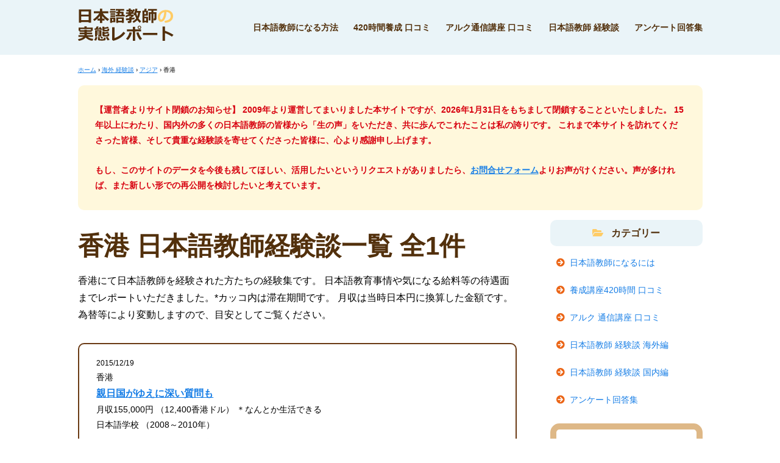

--- FILE ---
content_type: text/html; charset=UTF-8
request_url: https://xn--euts3n8lg6bk91h.dragon10.info/taiken-overseas-cat/hongkong
body_size: 13159
content:
<!DOCTYPE html>
<html lang="ja">
<head>
<!-- Google Tag Manager -->
<script>(function(w,d,s,l,i){w[l]=w[l]||[];w[l].push({'gtm.start':
new Date().getTime(),event:'gtm.js'});var f=d.getElementsByTagName(s)[0],
j=d.createElement(s),dl=l!='dataLayer'?'&l='+l:'';j.async=true;j.src=
'https://www.googletagmanager.com/gtm.js?id='+i+dl;f.parentNode.insertBefore(j,f);
})(window,document,'script','dataLayer','GTM-5364VZX');</script>
<!-- End Google Tag Manager -->
<meta charset="UTF-8" />
<meta name="viewport" content="width=device-width, initial-scale=1.0">
<script src="https://kit.fontawesome.com/55e994912c.js" crossorigin="anonymous"></script>
			<title>日本語教師 【香港経験談】 全1件</title>


<link rel="alternate" type="application/rss+xml" title="元日本語教師による【日本語教師の実態レポート】 &raquo; 香港 地域 のフィード" href="https://xn--euts3n8lg6bk91h.dragon10.info/taiken-overseas-cat/hongkong/feed" />
<style id='wp-img-auto-sizes-contain-inline-css' type='text/css'>
img:is([sizes=auto i],[sizes^="auto," i]){contain-intrinsic-size:3000px 1500px}
/*# sourceURL=wp-img-auto-sizes-contain-inline-css */
</style>
<style id='wp-emoji-styles-inline-css' type='text/css'>

	img.wp-smiley, img.emoji {
		display: inline !important;
		border: none !important;
		box-shadow: none !important;
		height: 1em !important;
		width: 1em !important;
		margin: 0 0.07em !important;
		vertical-align: -0.1em !important;
		background: none !important;
		padding: 0 !important;
	}
/*# sourceURL=wp-emoji-styles-inline-css */
</style>
<style id='wp-block-library-inline-css' type='text/css'>
:root{--wp-block-synced-color:#7a00df;--wp-block-synced-color--rgb:122,0,223;--wp-bound-block-color:var(--wp-block-synced-color);--wp-editor-canvas-background:#ddd;--wp-admin-theme-color:#007cba;--wp-admin-theme-color--rgb:0,124,186;--wp-admin-theme-color-darker-10:#006ba1;--wp-admin-theme-color-darker-10--rgb:0,107,160.5;--wp-admin-theme-color-darker-20:#005a87;--wp-admin-theme-color-darker-20--rgb:0,90,135;--wp-admin-border-width-focus:2px}@media (min-resolution:192dpi){:root{--wp-admin-border-width-focus:1.5px}}.wp-element-button{cursor:pointer}:root .has-very-light-gray-background-color{background-color:#eee}:root .has-very-dark-gray-background-color{background-color:#313131}:root .has-very-light-gray-color{color:#eee}:root .has-very-dark-gray-color{color:#313131}:root .has-vivid-green-cyan-to-vivid-cyan-blue-gradient-background{background:linear-gradient(135deg,#00d084,#0693e3)}:root .has-purple-crush-gradient-background{background:linear-gradient(135deg,#34e2e4,#4721fb 50%,#ab1dfe)}:root .has-hazy-dawn-gradient-background{background:linear-gradient(135deg,#faaca8,#dad0ec)}:root .has-subdued-olive-gradient-background{background:linear-gradient(135deg,#fafae1,#67a671)}:root .has-atomic-cream-gradient-background{background:linear-gradient(135deg,#fdd79a,#004a59)}:root .has-nightshade-gradient-background{background:linear-gradient(135deg,#330968,#31cdcf)}:root .has-midnight-gradient-background{background:linear-gradient(135deg,#020381,#2874fc)}:root{--wp--preset--font-size--normal:16px;--wp--preset--font-size--huge:42px}.has-regular-font-size{font-size:1em}.has-larger-font-size{font-size:2.625em}.has-normal-font-size{font-size:var(--wp--preset--font-size--normal)}.has-huge-font-size{font-size:var(--wp--preset--font-size--huge)}.has-text-align-center{text-align:center}.has-text-align-left{text-align:left}.has-text-align-right{text-align:right}.has-fit-text{white-space:nowrap!important}#end-resizable-editor-section{display:none}.aligncenter{clear:both}.items-justified-left{justify-content:flex-start}.items-justified-center{justify-content:center}.items-justified-right{justify-content:flex-end}.items-justified-space-between{justify-content:space-between}.screen-reader-text{border:0;clip-path:inset(50%);height:1px;margin:-1px;overflow:hidden;padding:0;position:absolute;width:1px;word-wrap:normal!important}.screen-reader-text:focus{background-color:#ddd;clip-path:none;color:#444;display:block;font-size:1em;height:auto;left:5px;line-height:normal;padding:15px 23px 14px;text-decoration:none;top:5px;width:auto;z-index:100000}html :where(.has-border-color){border-style:solid}html :where([style*=border-top-color]){border-top-style:solid}html :where([style*=border-right-color]){border-right-style:solid}html :where([style*=border-bottom-color]){border-bottom-style:solid}html :where([style*=border-left-color]){border-left-style:solid}html :where([style*=border-width]){border-style:solid}html :where([style*=border-top-width]){border-top-style:solid}html :where([style*=border-right-width]){border-right-style:solid}html :where([style*=border-bottom-width]){border-bottom-style:solid}html :where([style*=border-left-width]){border-left-style:solid}html :where(img[class*=wp-image-]){height:auto;max-width:100%}:where(figure){margin:0 0 1em}html :where(.is-position-sticky){--wp-admin--admin-bar--position-offset:var(--wp-admin--admin-bar--height,0px)}@media screen and (max-width:600px){html :where(.is-position-sticky){--wp-admin--admin-bar--position-offset:0px}}

/*# sourceURL=wp-block-library-inline-css */
</style><style id='global-styles-inline-css' type='text/css'>
:root{--wp--preset--aspect-ratio--square: 1;--wp--preset--aspect-ratio--4-3: 4/3;--wp--preset--aspect-ratio--3-4: 3/4;--wp--preset--aspect-ratio--3-2: 3/2;--wp--preset--aspect-ratio--2-3: 2/3;--wp--preset--aspect-ratio--16-9: 16/9;--wp--preset--aspect-ratio--9-16: 9/16;--wp--preset--color--black: #000000;--wp--preset--color--cyan-bluish-gray: #abb8c3;--wp--preset--color--white: #ffffff;--wp--preset--color--pale-pink: #f78da7;--wp--preset--color--vivid-red: #cf2e2e;--wp--preset--color--luminous-vivid-orange: #ff6900;--wp--preset--color--luminous-vivid-amber: #fcb900;--wp--preset--color--light-green-cyan: #7bdcb5;--wp--preset--color--vivid-green-cyan: #00d084;--wp--preset--color--pale-cyan-blue: #8ed1fc;--wp--preset--color--vivid-cyan-blue: #0693e3;--wp--preset--color--vivid-purple: #9b51e0;--wp--preset--gradient--vivid-cyan-blue-to-vivid-purple: linear-gradient(135deg,rgb(6,147,227) 0%,rgb(155,81,224) 100%);--wp--preset--gradient--light-green-cyan-to-vivid-green-cyan: linear-gradient(135deg,rgb(122,220,180) 0%,rgb(0,208,130) 100%);--wp--preset--gradient--luminous-vivid-amber-to-luminous-vivid-orange: linear-gradient(135deg,rgb(252,185,0) 0%,rgb(255,105,0) 100%);--wp--preset--gradient--luminous-vivid-orange-to-vivid-red: linear-gradient(135deg,rgb(255,105,0) 0%,rgb(207,46,46) 100%);--wp--preset--gradient--very-light-gray-to-cyan-bluish-gray: linear-gradient(135deg,rgb(238,238,238) 0%,rgb(169,184,195) 100%);--wp--preset--gradient--cool-to-warm-spectrum: linear-gradient(135deg,rgb(74,234,220) 0%,rgb(151,120,209) 20%,rgb(207,42,186) 40%,rgb(238,44,130) 60%,rgb(251,105,98) 80%,rgb(254,248,76) 100%);--wp--preset--gradient--blush-light-purple: linear-gradient(135deg,rgb(255,206,236) 0%,rgb(152,150,240) 100%);--wp--preset--gradient--blush-bordeaux: linear-gradient(135deg,rgb(254,205,165) 0%,rgb(254,45,45) 50%,rgb(107,0,62) 100%);--wp--preset--gradient--luminous-dusk: linear-gradient(135deg,rgb(255,203,112) 0%,rgb(199,81,192) 50%,rgb(65,88,208) 100%);--wp--preset--gradient--pale-ocean: linear-gradient(135deg,rgb(255,245,203) 0%,rgb(182,227,212) 50%,rgb(51,167,181) 100%);--wp--preset--gradient--electric-grass: linear-gradient(135deg,rgb(202,248,128) 0%,rgb(113,206,126) 100%);--wp--preset--gradient--midnight: linear-gradient(135deg,rgb(2,3,129) 0%,rgb(40,116,252) 100%);--wp--preset--font-size--small: 13px;--wp--preset--font-size--medium: 20px;--wp--preset--font-size--large: 36px;--wp--preset--font-size--x-large: 42px;--wp--preset--spacing--20: 0.44rem;--wp--preset--spacing--30: 0.67rem;--wp--preset--spacing--40: 1rem;--wp--preset--spacing--50: 1.5rem;--wp--preset--spacing--60: 2.25rem;--wp--preset--spacing--70: 3.38rem;--wp--preset--spacing--80: 5.06rem;--wp--preset--shadow--natural: 6px 6px 9px rgba(0, 0, 0, 0.2);--wp--preset--shadow--deep: 12px 12px 50px rgba(0, 0, 0, 0.4);--wp--preset--shadow--sharp: 6px 6px 0px rgba(0, 0, 0, 0.2);--wp--preset--shadow--outlined: 6px 6px 0px -3px rgb(255, 255, 255), 6px 6px rgb(0, 0, 0);--wp--preset--shadow--crisp: 6px 6px 0px rgb(0, 0, 0);}:where(.is-layout-flex){gap: 0.5em;}:where(.is-layout-grid){gap: 0.5em;}body .is-layout-flex{display: flex;}.is-layout-flex{flex-wrap: wrap;align-items: center;}.is-layout-flex > :is(*, div){margin: 0;}body .is-layout-grid{display: grid;}.is-layout-grid > :is(*, div){margin: 0;}:where(.wp-block-columns.is-layout-flex){gap: 2em;}:where(.wp-block-columns.is-layout-grid){gap: 2em;}:where(.wp-block-post-template.is-layout-flex){gap: 1.25em;}:where(.wp-block-post-template.is-layout-grid){gap: 1.25em;}.has-black-color{color: var(--wp--preset--color--black) !important;}.has-cyan-bluish-gray-color{color: var(--wp--preset--color--cyan-bluish-gray) !important;}.has-white-color{color: var(--wp--preset--color--white) !important;}.has-pale-pink-color{color: var(--wp--preset--color--pale-pink) !important;}.has-vivid-red-color{color: var(--wp--preset--color--vivid-red) !important;}.has-luminous-vivid-orange-color{color: var(--wp--preset--color--luminous-vivid-orange) !important;}.has-luminous-vivid-amber-color{color: var(--wp--preset--color--luminous-vivid-amber) !important;}.has-light-green-cyan-color{color: var(--wp--preset--color--light-green-cyan) !important;}.has-vivid-green-cyan-color{color: var(--wp--preset--color--vivid-green-cyan) !important;}.has-pale-cyan-blue-color{color: var(--wp--preset--color--pale-cyan-blue) !important;}.has-vivid-cyan-blue-color{color: var(--wp--preset--color--vivid-cyan-blue) !important;}.has-vivid-purple-color{color: var(--wp--preset--color--vivid-purple) !important;}.has-black-background-color{background-color: var(--wp--preset--color--black) !important;}.has-cyan-bluish-gray-background-color{background-color: var(--wp--preset--color--cyan-bluish-gray) !important;}.has-white-background-color{background-color: var(--wp--preset--color--white) !important;}.has-pale-pink-background-color{background-color: var(--wp--preset--color--pale-pink) !important;}.has-vivid-red-background-color{background-color: var(--wp--preset--color--vivid-red) !important;}.has-luminous-vivid-orange-background-color{background-color: var(--wp--preset--color--luminous-vivid-orange) !important;}.has-luminous-vivid-amber-background-color{background-color: var(--wp--preset--color--luminous-vivid-amber) !important;}.has-light-green-cyan-background-color{background-color: var(--wp--preset--color--light-green-cyan) !important;}.has-vivid-green-cyan-background-color{background-color: var(--wp--preset--color--vivid-green-cyan) !important;}.has-pale-cyan-blue-background-color{background-color: var(--wp--preset--color--pale-cyan-blue) !important;}.has-vivid-cyan-blue-background-color{background-color: var(--wp--preset--color--vivid-cyan-blue) !important;}.has-vivid-purple-background-color{background-color: var(--wp--preset--color--vivid-purple) !important;}.has-black-border-color{border-color: var(--wp--preset--color--black) !important;}.has-cyan-bluish-gray-border-color{border-color: var(--wp--preset--color--cyan-bluish-gray) !important;}.has-white-border-color{border-color: var(--wp--preset--color--white) !important;}.has-pale-pink-border-color{border-color: var(--wp--preset--color--pale-pink) !important;}.has-vivid-red-border-color{border-color: var(--wp--preset--color--vivid-red) !important;}.has-luminous-vivid-orange-border-color{border-color: var(--wp--preset--color--luminous-vivid-orange) !important;}.has-luminous-vivid-amber-border-color{border-color: var(--wp--preset--color--luminous-vivid-amber) !important;}.has-light-green-cyan-border-color{border-color: var(--wp--preset--color--light-green-cyan) !important;}.has-vivid-green-cyan-border-color{border-color: var(--wp--preset--color--vivid-green-cyan) !important;}.has-pale-cyan-blue-border-color{border-color: var(--wp--preset--color--pale-cyan-blue) !important;}.has-vivid-cyan-blue-border-color{border-color: var(--wp--preset--color--vivid-cyan-blue) !important;}.has-vivid-purple-border-color{border-color: var(--wp--preset--color--vivid-purple) !important;}.has-vivid-cyan-blue-to-vivid-purple-gradient-background{background: var(--wp--preset--gradient--vivid-cyan-blue-to-vivid-purple) !important;}.has-light-green-cyan-to-vivid-green-cyan-gradient-background{background: var(--wp--preset--gradient--light-green-cyan-to-vivid-green-cyan) !important;}.has-luminous-vivid-amber-to-luminous-vivid-orange-gradient-background{background: var(--wp--preset--gradient--luminous-vivid-amber-to-luminous-vivid-orange) !important;}.has-luminous-vivid-orange-to-vivid-red-gradient-background{background: var(--wp--preset--gradient--luminous-vivid-orange-to-vivid-red) !important;}.has-very-light-gray-to-cyan-bluish-gray-gradient-background{background: var(--wp--preset--gradient--very-light-gray-to-cyan-bluish-gray) !important;}.has-cool-to-warm-spectrum-gradient-background{background: var(--wp--preset--gradient--cool-to-warm-spectrum) !important;}.has-blush-light-purple-gradient-background{background: var(--wp--preset--gradient--blush-light-purple) !important;}.has-blush-bordeaux-gradient-background{background: var(--wp--preset--gradient--blush-bordeaux) !important;}.has-luminous-dusk-gradient-background{background: var(--wp--preset--gradient--luminous-dusk) !important;}.has-pale-ocean-gradient-background{background: var(--wp--preset--gradient--pale-ocean) !important;}.has-electric-grass-gradient-background{background: var(--wp--preset--gradient--electric-grass) !important;}.has-midnight-gradient-background{background: var(--wp--preset--gradient--midnight) !important;}.has-small-font-size{font-size: var(--wp--preset--font-size--small) !important;}.has-medium-font-size{font-size: var(--wp--preset--font-size--medium) !important;}.has-large-font-size{font-size: var(--wp--preset--font-size--large) !important;}.has-x-large-font-size{font-size: var(--wp--preset--font-size--x-large) !important;}
/*# sourceURL=global-styles-inline-css */
</style>

<style id='classic-theme-styles-inline-css' type='text/css'>
/*! This file is auto-generated */
.wp-block-button__link{color:#fff;background-color:#32373c;border-radius:9999px;box-shadow:none;text-decoration:none;padding:calc(.667em + 2px) calc(1.333em + 2px);font-size:1.125em}.wp-block-file__button{background:#32373c;color:#fff;text-decoration:none}
/*# sourceURL=/wp-includes/css/classic-themes.min.css */
</style>
<link rel='stylesheet' id='maincss-css' href='https://xn--euts3n8lg6bk91h.dragon10.info/wp-content/themes/prospect/css/import.css' type='text/css' media='all' />
<link rel='stylesheet' id='wp-pagenavi-css' href='https://xn--euts3n8lg6bk91h.dragon10.info/wp-content/plugins/wp-pagenavi/pagenavi-css.css' type='text/css' media='all' />
<link rel="https://api.w.org/" href="https://xn--euts3n8lg6bk91h.dragon10.info/wp-json/" /><link rel="EditURI" type="application/rsd+xml" title="RSD" href="https://xn--euts3n8lg6bk91h.dragon10.info/xmlrpc.php?rsd" />
<meta name="robots" content="max-image-preview:large">
<link rel="icon" href="https://xn--euts3n8lg6bk91h.dragon10.info/wp-content/uploads/2022/09/image_master-150x150.png" sizes="32x32" />
<link rel="icon" href="https://xn--euts3n8lg6bk91h.dragon10.info/wp-content/uploads/2022/09/image_master.png" sizes="192x192" />
<link rel="apple-touch-icon" href="https://xn--euts3n8lg6bk91h.dragon10.info/wp-content/uploads/2022/09/image_master.png" />
<meta name="msapplication-TileImage" content="https://xn--euts3n8lg6bk91h.dragon10.info/wp-content/uploads/2022/09/image_master.png" />
<!-- ←必須：wp_headはテーマの</head>タグ直前に必ず挿入 -->
</head>
<body class="archive tax-taiken-overseas-cat term-hongkong term-90 wp-theme-prospect">
<!-- Google Tag Manager (noscript) -->
<noscript><iframe src="https://www.googletagmanager.com/ns.html?id=GTM-5364VZX"
height="0" width="0" style="display:none;visibility:hidden"></iframe></noscript>
<!-- End Google Tag Manager (noscript) -->
<!--←必須：body要素の直後に何かを挿入する際に使用するアクションフック-->
<!-- ▼ヘッダー -->
<div class="headerBg">
	<header class="wrapper header">

		<div class="headerLogo">
			<a href="https://xn--euts3n8lg6bk91h.dragon10.info/"><img src="https://xn--euts3n8lg6bk91h.dragon10.info/wp-content/themes/prospect/img/logo.svg" alt="日本語教師の実態レポート"></a>
		</div><!--//headerLogo-->

<!-- ハンバーガーメニュー↓ -->
		<div class="hamburger-menu">
			<input type="checkbox" id="menu-btn-check">
			<label for="menu-btn-check" class="menu-btn"><span></span></label>
<!-- ハンバーガーメニュー↑ -->

			<nav class="headerNavGroup">
				<ul class="headerNavList">
					<li class="headerNavItem"><a class="headerNavLink" href="https://xn--euts3n8lg6bk91h.dragon10.info/become">日本語教師になる方法</a></li>
					<li class="headerNavItem"><a class="headerNavLink" href="https://xn--euts3n8lg6bk91h.dragon10.info/school_kuchikomi">420時間養成 口コミ</a></li>
					<li class="headerNavItem"><a class="headerNavLink" href="https://xn--euts3n8lg6bk91h.dragon10.info/alc">アルク通信講座 口コミ</a></li>
					<li class="headerNavItem"><a class="headerNavLink" href="https://xn--euts3n8lg6bk91h.dragon10.info/taiken-overseas">日本語教師 経験談</a></li>
					<li class="headerNavItem"><a class="headerNavLink" href="https://xn--euts3n8lg6bk91h.dragon10.info/questionnaire">アンケート回答集</a></li>
				</ul>
			</nav>

	</div><!--/hamburger-menu-->

	</header>
</div><!--//headerBg-->
<!-- ▲ヘッダー -->

<div class="wrapper">
	<div class="breadcrumbs" typeof="BreadcrumbList" vocab="https://schema.org/">
	  <!-- Breadcrumb NavXT 7.4.1 -->
<span property="itemListElement" typeof="ListItem"><a property="item" typeof="WebPage" title="ホーム" href="https://xn--euts3n8lg6bk91h.dragon10.info" class="home" ><span property="name">ホーム</span></a><meta property="position" content="1"></span> › <span property="itemListElement" typeof="ListItem"><a property="item" typeof="WebPage" title="海外 経験談" href="https://xn--euts3n8lg6bk91h.dragon10.info/taiken-overseas" class="archive post-taiken-overseas-archive" ><span property="name">海外 経験談</span></a><meta property="position" content="2"></span> › <span property="itemListElement" typeof="ListItem"><a property="item" typeof="WebPage" title="アジア" href="https://xn--euts3n8lg6bk91h.dragon10.info/taiken-overseas-cat/asia" class="taxonomy taiken-overseas-cat" ><span property="name">アジア</span></a><meta property="position" content="3"></span> › <span property="itemListElement" typeof="ListItem"><span property="name">香港</span><meta property="position" content="4"></span>	</div>
</div><!--//wrapper-->

<div class="wrapper">
<div class="boxTopIntro mt1 font-redbold">
<p>【運営者よりサイト閉鎖のお知らせ】 2009年より運営してまいりました本サイトですが、2026年1月31日をもちまして閉鎖することといたしました。 15年以上にわたり、国内外の多くの日本語教師の皆様から「生の声」をいただき、共に歩んでこれたことは私の誇りです。 これまで本サイトを訪れてくださった皆様、そして貴重な経験談を寄せてくださった皆様に、心より感謝申し上げます。</p>
<p class="mt15">もし、このサイトのデータを今後も残してほしい、活用したいというリクエストがありましたら、<a href="https://xn--euts3n8lg6bk91h.dragon10.info/contactform" target="_blank" rel="nofollow">お問合せフォーム</a>よりお声がけください。声が多ければ、また新しい形での再公開を検討したいと考えています。
</div>
</div>

<div class="wrapper">
  <div class="main-container">
    <main class="main">

    <h1 class="reviewInfoHeading mt2">香港 日本語教師経験談一覧 全1件</h1>

  <p class="mt1">香港にて日本語教師を経験された方たちの経験集です。
日本語教育事情や気になる給料等の待遇面までレポートいただきました。*カッコ内は滞在期間です。
月収は当時日本円に換算した金額です。為替等により変動しますので、目安としてご覧ください。</p>

  <div class="boxArticle mt2">
    <ul class="boxArticleList">
          <li class="boxArticleItem">
      <a href="https://xn--euts3n8lg6bk91h.dragon10.info/taiken/kaigai_poke.html" class="boxArticleLink">
      <span class="boxArticleNoborder block fsXS"><time datetime="">2015/12/19</time> <span class="markupNew"></span></span>
      <span class="boxArticleNoborder">香港            </span>

      <h5 class="boxArticleHeading">親日国がゆえに深い質問も</h5>
      <p class="boxArticleText">
      月収155,000円      （12,400香港ドル）
                    ＊なんとか生活できる            <br>
      日本語学校   （2008～2010年）
      </p>

      <p class="boxArticleProf mt03">     &#x1f469;
 45歳            ・千駄ヶ谷日本語教育研究所修了
            </p></a>
    </li>
      </div>
  
  

<h4 class="headingCategory mt2">アジアの国・地域別 経験談 </h4>

  <ul class="buttonTaxonomyList mt2">
              <li class="buttonTaxonomyItem"><a href="https://xn--euts3n8lg6bk91h.dragon10.info/taiken-overseas-cat/china" class="buttonTaxonomyLink">中国（28件)</a></li>
              <li class="buttonTaxonomyItem"><a href="https://xn--euts3n8lg6bk91h.dragon10.info/taiken-overseas-cat/taiwan" class="buttonTaxonomyLink">台湾（20件)</a></li>
              <li class="buttonTaxonomyItem"><a href="https://xn--euts3n8lg6bk91h.dragon10.info/taiken-overseas-cat/korea" class="buttonTaxonomyLink">韓国（18件)</a></li>
              <li class="buttonTaxonomyItem"><a href="https://xn--euts3n8lg6bk91h.dragon10.info/taiken-overseas-cat/mongolia" class="buttonTaxonomyLink">モンゴル（2件)</a></li>
              <li class="buttonTaxonomyItem"><a href="https://xn--euts3n8lg6bk91h.dragon10.info/taiken-overseas-cat/hongkong" class="buttonTaxonomyLink">香港（1件)</a></li>
          </ul>

      
<aside class="mt2">
  <h4 class="headingCategory">海外 日本語教師 経験談 *新着順</h4>
  <div class="boxArticle mt1">
    <ul class="boxArticleList">
                  <li class="boxArticleItem">
        <a href="https://xn--euts3n8lg6bk91h.dragon10.info/taiken/kaigai_france_m.html" class="boxArticleLink">
        <span class="boxArticleNoborder block fsXS"><time datetime="">2025/08/19</time> <span class="markupNew"><span class="newArticle">NEW</span></span></span>
        <span class="boxArticleNoborder">フランス                  南西部                </span>

        <h5 class="boxArticleHeading">フランスの大学で日本語教育を行う大変さ</h5>
        <p class="boxArticleText">
        月収約30万円        （1,800ユーロ）
                          ＊現地で生活をするのに十分                <br>
        大学  常勤講師 ＊非正規雇用・フルタイム （2024～2025年）
        </p>

        <p class="boxArticleProf mt03">	  &#x1f469;
 30歳                ・一般財団法人 北國新聞文化センター 金沢本部教室　修了
                </p>
      </a>
    </li>
            <li class="boxArticleItem">
        <a href="https://xn--euts3n8lg6bk91h.dragon10.info/taiken/kaigai_vietnam_tannu.html" class="boxArticleLink">
        <span class="boxArticleNoborder block fsXS"><time datetime="">2025/07/15</time> <span class="markupNew"></span></span>
        <span class="boxArticleNoborder">ベトナム                  北部                </span>

        <h5 class="boxArticleHeading">教える相手、選ぶ職場で広がる世界</h5>
        <p class="boxArticleText">
        月収20万円        （3600万ドン）
                          ＊かなり生活に余裕がある                <br>
        技能実習生研修センター  常勤講師 ＊非正規雇用・フルタイム （2024～2025年）
        </p>

        <p class="boxArticleProf mt03">	  &#x1f469;
 37歳                ・東京中央日本語学院修了
                </p>
      </a>
    </li>
            <li class="boxArticleItem">
        <a href="https://xn--euts3n8lg6bk91h.dragon10.info/taiken/kaigai_mimi.html" class="boxArticleLink">
        <span class="boxArticleNoborder block fsXS"><time datetime="">2025/06/09</time> <span class="markupNew"></span></span>
        <span class="boxArticleNoborder">フランス                  リヨン近郊                </span>

        <h5 class="boxArticleHeading">日本語学習の目的は学生によって異なる</h5>
        <p class="boxArticleText">
        月収10万5000円        （640€）
                          ＊それだけでは生活は難しい                <br>
        エンジニアスクール  非常勤講師 （2024～2025年）
        </p>

        <p class="boxArticleProf mt03">	  &#x1f469;
 43歳                ・アークアカデミー修了
                </p>
      </a>
    </li>
            <li class="boxArticleItem">
        <a href="https://xn--euts3n8lg6bk91h.dragon10.info/taiken/kaigai_yoshidayoshino.html" class="boxArticleLink">
        <span class="boxArticleNoborder block fsXS"><time datetime="">2025/03/26</time> <span class="markupNew"></span></span>
        <span class="boxArticleNoborder">マレーシア                  クアラルンプール                </span>

        <h5 class="boxArticleHeading">日本留学という夢をサポートしていました</h5>
        <p class="boxArticleText">
        月収20万円        （6,000リンギット（RM)）
                          ＊現地で生活をするのに十分                <br>
        日本語学校  常勤講師 ＊非正規雇用・フルタイム （2007～2025年）
        </p>

        <p class="boxArticleProf mt03">	  &#x1f469;
 53歳                ・YAMASA言語文化研究所修了
                </p>
      </a>
    </li>
            <li class="boxArticleItem">
        <a href="https://xn--euts3n8lg6bk91h.dragon10.info/taiken/kaigai_suisui.html" class="boxArticleLink">
        <span class="boxArticleNoborder block fsXS"><time datetime="">2025/03/26</time> <span class="markupNew"></span></span>
        <span class="boxArticleNoborder">ベトナム                   ハノイ                </span>

        <h5 class="boxArticleHeading">日本語教師に必要な異文化交流</h5>
        <p class="boxArticleText">
        月収13万円        （2,200万ドン）
                          ＊現地で生活をするのに十分                <br>
        日本語学校  常勤講師 ＊非正規雇用・フルタイム （2015～2025年）
        </p>

        <p class="boxArticleProf mt03">	  &#x1f469;
 47歳                ・アークアカデミー修了
                </p>
      </a>
    </li>
      </ul>
  </div>
</aside>

  <div class="button buttonToList mt2">
    <a href="https://xn--euts3n8lg6bk91h.dragon10.info/taiken-overseas">海外 経験談の口コミ一覧（
    181 件）</a>
  </div>

  <div class="share-container">
<ul class="share-ul">
    <!--Facebookボタン-->
    <li class="facebooklink share-list">
     <a href="//www.facebook.com/sharer.php?src=bm&u=https%3A%2F%2Fxn--euts3n8lg6bk91h.dragon10.info%2Ftaiken%2Fkaigai_poke.html&t=%E8%A6%AA%E6%97%A5%E5%9B%BD%E3%81%8C%E3%82%86%E3%81%88%E3%81%AB%E6%B7%B1%E3%81%84%E8%B3%AA%E5%95%8F%E3%82%82｜元日本語教師による【日本語教師の実態レポート】" onclick="javascript:window.open(this.href, '', 'menubar=no,toolbar=no,resizable=yes,scrollbars=yes,height=300,width=600');return false;">
    <i class="fa fa-facebook"></i><span class="sp-none"> facebook</span>
    </a>
    </li>

    <!--ツイートボタン-->
    <li class="tweet share-list">
    <a href="//twitter.com/intent/tweet?url=https%3A%2F%2Fxn--euts3n8lg6bk91h.dragon10.info%2Ftaiken%2Fkaigai_poke.html&text=%E8%A6%AA%E6%97%A5%E5%9B%BD%E3%81%8C%E3%82%86%E3%81%88%E3%81%AB%E6%B7%B1%E3%81%84%E8%B3%AA%E5%95%8F%E3%82%82｜元日本語教師による【日本語教師の実態レポート】&tw_p=tweetbutton" onclick="javascript:window.open(this.href, '', 'menubar=no,toolbar=no,resizable=yes,scrollbars=yes,height=300,width=600');return false;">
      <i class="fa fa-twitter"></i><span class="sp-none"> tweet</span>
    </a>
    </li>

    <!--LINEボタン-->
    <li class="line share-list">
    <a href="//social-plugins.line.me/lineit/share?url=https%3A%2F%2Fxn--euts3n8lg6bk91h.dragon10.info%2Ftaiken%2Fkaigai_poke.html" onclick="javascript:window.open(this.href, '', 'menubar=no,toolbar=no,resizable=yes,scrollbars=yes,height=600,width=500');return false;"> <span>LINE</span>
	</a>
    </li>

    <!--はてなボタン-->
    <li class="hatena share-list">
    <a href="//b.hatena.ne.jp/entry/https%3A%2F%2Fxn--euts3n8lg6bk91h.dragon10.info%2Ftaiken%2Fkaigai_poke.html" onclick="javascript:window.open(this.href, '', 'menubar=no,toolbar=no,resizable=yes,scrollbars=yes,height=400,width=510');return false;"><i class="fa fa-hatena"></i> <span class="sp-none">はてブ</span>
    </a>
    </li>

	<li class="pocket share-list">
    <a href="//getpocket.com/edit?url=https%3A%2F%2Fxn--euts3n8lg6bk91h.dragon10.info%2Ftaiken%2Fkaigai_poke.html" onclick="javascript:window.open(this.href, '', 'menubar=no,toolbar=no,resizable=yes,scrollbars=yes,height=600,width=500');return false;">
    <i class="fab fa-get-pocket"></i><span class="sp-none">Pocket</span>
	</a>
	</li>
	</ul>
</div>

  
<section class="mt2 boxRanking">
  <h4>当サイト人気スクール 420時間養成講座</h4>
  <div class="boxRankingInner mt05">
  <dl>
	  <dt>1位</dt>
	  <dd><a href="https://xn--euts3n8lg6bk91h.dragon10.info/url/human.html" target="_blank" rel="nofollow">
      <h5>ヒューマンアカデミー</h5>
      <h6 class="mt03">最大手で人気No1！<br>無料説明会もオンライン対応　講座の40％が実技授業</h6>
      <ul class="mt1">
        <li>北海道から沖縄まで全国23校舎</li>
        <li>授業は理論科目がオンライン</li>
        <li>自分のペースでじっくり理論を勉強した後、通学で実践科目が学べる</li>
        <li>開講3ヶ月前には満席になるクラスも</li>
        <li>ママと学生は最大28,620円割引</li>
      </ul>
      <p class="boxRankingLink mt05">→ ヒューマンアカデミーの資料請求はこちら</p>
    </a></dd>
    <dt>2位</dt>
	  <dd><a href="https://xn--euts3n8lg6bk91h.dragon10.info/url/kec.html" target="_blank" rel="nofollow">
      <h5>KEC日本語学院</h5>
      <h6 class="mt03">1人50回以上の演習が出来る</h6>
      <ul class="mt1">
        <li>理論より演習に重きを置いた講義</li>
        <li>教案作成など演習の準備は大変だが指導技術を数多く学べる</li>
        <li>6教室　新宿1校／他関西5校</li>
      </ul>
      </a>
    </dd>
    <dt>3位</dt>
	  <dd>
      <a href="https://xn--euts3n8lg6bk91h.dragon10.info/url/alpha.html" target="_blank" rel="nofollow">
      <h5>アルファ国際学院</h5>
      <h6 class="mt03">充実の教育実習80時間</h6>
      <ul class="mt1">
        <li>経験豊富な一流の専門家講師陣</li>
        <li>フレキシブルな受講スタイルで単位取得可</li>
        <li>5教室　東京／大阪 他</li>
      </ul>
      </a>
    </dd>
  </dl>

  </div><!--/boxRankingInner-->
</section><!--/boxRanking-->


<!--カテゴリーリスト-->
  <!--カテゴリー一覧-->
<aside class="mt2">
  <h4 class="headingCategory">カテゴリー一覧</h4>

  <ul class="boxCategoryList mt1">
    <li class="boxCategoryItem">
      <a href="https://xn--euts3n8lg6bk91h.dragon10.info/become" class="boxCategoryLink">
      <h5 class="boxCategoryHeading">日本語教師になる方法</h5>
      <div class="iconWayTo mt1"></div>
      <p class="boxCategoryText mt05">これから日本語教師を目指す方に日本語教師になる方法を説明します。</p>
      </a>
    </li>
  </ul>

  <ul class="boxCategoryList mt1">
    <li class="boxCategoryItem">
      <a href="https://xn--euts3n8lg6bk91h.dragon10.info/school_kuchikomi" class="boxCategoryLink">
      <h5 class="boxCategoryHeading">養成講座 420時間<br>口コミ（全
      117      件）</h5>
      <div class="icon420 mt1"></div>
      <p class="boxCategoryText mt05">日本語教師養成講座420時間コースを修了した方の口コミを掲載しています。</p>
      </a>
    </li>

    <li class="boxCategoryItem">
      <a href="https://xn--euts3n8lg6bk91h.dragon10.info/alc" class="boxCategoryLink">
      <h5 class="boxCategoryHeading">アルク 養成プログラム<br>口コミ（全
      18      件）</h5>
      <div class="iconAlc mt1"></div>
      <p class="boxCategoryText mt05">アルクから発売されているNAFL日本語教師養成プログラムを使用した方の口コミを掲載しています。</p>
      </a>
    </li>


    <li class="boxCategoryItem">
      <a href="https://xn--euts3n8lg6bk91h.dragon10.info/taiken-overseas" class="boxCategoryLink">
      <h5 class="boxCategoryHeading">海外 経験談<br>口コミ（全
      181      件）</h5>
      <div class="iconOverseas mt1"></div>
      <p class="boxCategoryText mt05">海外にて日本語教師を経験された方たちの経験集。気になる給料等の待遇面までレポート。</p>
      </a>
    </li>

    <li class="boxCategoryItem">
      <a href="https://xn--euts3n8lg6bk91h.dragon10.info/taiken-domestic" class="boxCategoryLink">
      <h5 class="boxCategoryHeading">日本国内 経験談<br>口コミ（全
      109      件）</h5>
      <div class="iconDomestic mt1"></div>
      <p class="boxCategoryText mt05">日本国内での日本語教師を経験された方たちの経験集です。</p>
      </a>
    </li>

    <li class="boxCategoryItem">
      <a href="https://xn--euts3n8lg6bk91h.dragon10.info/questionnaire" class="boxCategoryLink">
      <h5 class="boxCategoryHeading">アンケート回答集<br>先輩からのアドバイス</h5>
      <div class="iconAdvice mt1"></div>
      <p class="boxCategoryText mt05">給与、海外渡航前に準備すべきこと、教案作りに役立つサイトなどアンケート回答まとめ。</p>
      </a>
    </li>
  </ul>
</aside>

  </main><!--//main-->

    <aside class="side">
<!--【カテゴリー】-->
    <h2 class="sideCategoryHeading mt1">カテゴリー</h2>
    <nav class="mt03">
      <ul class="sideCategoryList">
        <li class="sideCategoryItem"><a href="https://xn--euts3n8lg6bk91h.dragon10.info/become" class="sideCategorylink">日本語教師になるには</a></li>
        <li class="sideCategoryItem"><a href="https://xn--euts3n8lg6bk91h.dragon10.info/school_kuchikomi" class="sideCategorylink">養成講座420時間 口コミ</a></li>
        <li class="sideCategoryItem"><a href="https://xn--euts3n8lg6bk91h.dragon10.info/alc" class="sideCategorylink">アルク 通信講座 口コミ</a></li>
        <li class="sideCategoryItem"><a href="https://xn--euts3n8lg6bk91h.dragon10.info/taiken-overseas" class="sideCategorylink">日本語教師 経験談 海外編</a></li>
        <li class="sideCategoryItem"><a href="https://xn--euts3n8lg6bk91h.dragon10.info/taiken-domestic" class="sideCategorylink">日本語教師 経験談 国内編</a></li>
        <li class="sideCategoryItem"><a href="https://xn--euts3n8lg6bk91h.dragon10.info/questionnaire" class="sideCategorylink">アンケート回答集</a></li>
      </ul>
    </nav>

<!--【バナー：養成講座口コミ・評判】-->
    <div class="sideBanner sideBannerSchool mt1">
      <a href="https://xn--euts3n8lg6bk91h.dragon10.info/school_kuchikomi" target="_blank"><span class="linkUnderline">日本語教師養成講座<br>みんなの口コミ・評判</span></a>
    </div>

<!--【バナー：養成講座比較一覧】-->
    <div class="sideBanner sideBannerSchooList mt1">
      <a href="https://xn--euts3n8lg6bk91h.dragon10.info/want/course_list.html" target="_blank"><span class="linkUnderline">日本語教師養成講座<br>全国・比較一覧</span></a>
    </div>

<!--【バナー：求人サイト】-->
    <div class="sideBanner sideBannerRecruit mt1">
      <a href="https://xn--euts3n8lg6bk91h.dragon10.info/jobsearch/website.html" target="_blank"><span class="comment">人気ページ</span><br><span class="linkUnderline">みんなのおすすめ！<br>日本語教師<br>求人サイト（海外・国内） </span></a>
    </div>


      <div class="mt15">
        <div class="boxSeach">
  <form method="get" class="search-form" id="searchform" action="https://xn--euts3n8lg6bk91h.dragon10.info">
  <input class="search-input" type="text" name="s" id="s" placeholder="サイト内検索" value=""/>
  <button type="submit" class="search-submit-btn mt05">検索する</button>
  </form>
</div>
      </div>

<!--アルクのみ表示-->
      
<!--国内体験のみ表示-->
      
<!--養成講座のみ表示-->
      
<!--海外経験談のみ表示-->
      
<!--海外経験談のみ表示-->
      
<!--「教えて！国内で日本語教師 みんなのお給料」のみ表示-->
      
<!--「海外で日本語を教える前に準備すべきだったこと」のみ表示-->
      
<!--「海外で日本語を教える前に準備すべきだったこと」のみ表示-->
      
<!--「教案作りで参考になるサイトとみんなの活用法」のみ表示-->
      
<!--「教案作りで参考になる書籍とみんなの活用法」のみ表示-->
      
<!--「教案作りで参考になる書籍とみんなの活用法」のみ表示-->
      
<!--「日本語教師養成講座420時間一覧」のみ表示-->
      
</aside>

  </div><!--//main-container-->
</div><!--//wrapper-->


</div><!--//wrapper-->


<!--フッターPCのみ表示メニュー-->

<div class="sitemapBg mt2">
<div class="wrapper sitemap">

  <div class="footerMenuBox">
  <ul class="footerMenuList">
    <li class="footerMenuItem"><a href="https://xn--euts3n8lg6bk91h.dragon10.info/">ホーム</a></li>
    <li class="footerMenuItem"><a href="https://xn--euts3n8lg6bk91h.dragon10.info/become">日本語教師になるのは</a></li>
    <li class="footerMenuItem"><a href="https://xn--euts3n8lg6bk91h.dragon10.info/school_kuchikomi">日本語教師養成講座420時間 口コミ</a>
      <ul class="footerMenuSubList">
        <li class="footerMenuSubItem"><a href="https://xn--euts3n8lg6bk91h.dragon10.info/school_kuchikomi-cat/human">ヒューマンアカデミー</a></li>
        <li class="footerMenuSubItem"><a href="https://xn--euts3n8lg6bk91h.dragon10.info/school_kuchikomi-cat/kec">KEC語学院</a></li>
        <li class="footerMenuSubItem"><a href="https://xn--euts3n8lg6bk91h.dragon10.info/school_kuchikomi-cat/alpha">アルファ国際学院</a></li>
        <li class="footerMenuSubItem"><a href="https://xn--euts3n8lg6bk91h.dragon10.info/school_kuchikomi-cat/smi">SMI言語教育学院</a></li>
        <li class="footerMenuSubItem"><a href="https://xn--euts3n8lg6bk91h.dragon10.info/school_kuchikomi-cat/tokyochuounihonogogakuin">東京中央日本語学院</a></li>
        <li class="footerMenuSubItem"><a href="https://xn--euts3n8lg6bk91h.dragon10.info/school_kuchikomi-cat/arc">アークアカデミー</a></li>
        <li class="footerMenuSubItem"><a href="https://xn--euts3n8lg6bk91h.dragon10.info/school_kuchikomi-cat/sendagaya">千駄ヶ谷日本語教育研究所</a></li>
      </ul>
    </li>
    <li class="footerMenuItem"><a href="https://xn--euts3n8lg6bk91h.dragon10.info/alc">アルク NAFL 通信講座 口コミ</a></li>
  </ul>
  </div>

  <div class="footerMenuBox">
  <ul class="footerMenuList">
    <li class="footerMenuItem"><a href="https://xn--euts3n8lg6bk91h.dragon10.info/taiken-overseas">経験談 海外編</a>
      <ul class="footerMenuSubList">
        <li class="footerMenuSubItem"><a href="https://xn--euts3n8lg6bk91h.dragon10.info/taiken-overseas-cat/asia">アジア</a></li>
        <li class="footerMenuSubItem"><a href="https://xn--euts3n8lg6bk91h.dragon10.info/taiken-overseas-cat/southeastasia">南・東南アジア</a></li>
        <li class="footerMenuSubItem"><a href="https://xn--euts3n8lg6bk91h.dragon10.info/taiken-overseas-cat/northamerica">北米</a></li>
        <li class="footerMenuSubItem"><a href="https://xn--euts3n8lg6bk91h.dragon10.info/taiken-overseas-cat/latinamerica">中南米</a></li>
        <li class="footerMenuSubItem"><a href="https://xn--euts3n8lg6bk91h.dragon10.info/taiken-overseas-cat/oceania">オセアニア</a></li>
        <li class="footerMenuSubItem"><a href="https://xn--euts3n8lg6bk91h.dragon10.info/taiken-overseas-cat/europe">ヨーロッパ</a></li>
        <li class="footerMenuSubItem"><a href="https://xn--euts3n8lg6bk91h.dragon10.info/taiken-overseas-cat/africa">アフリカ</a></li>
      </ul>
    </li>
    <li class="footerMenuItem"><a href="https://xn--euts3n8lg6bk91h.dragon10.info/taiken-domestic">国内 経験談 一覧</a></li>
  </ul>
  </div>

  <div class="footerMenuBox">
  <ul class="footerMenuList">
    <li class="footerMenuItem"><a href="https://xn--euts3n8lg6bk91h.dragon10.info/questionnaire">アンケート 回答集 ～アドバイス編
      <ul class="footerMenuSubList">
        <li class="footerMenuSubItem"><a href="https://xn--euts3n8lg6bk91h.dragon10.info/matome_kuchikomi/ready.html">海外に行く前に準備すべきだったこと</a></li>
        <li class="footerMenuSubItem"><a href="https://xn--euts3n8lg6bk91h.dragon10.info/matome_kuchikomi/matome-advice-asia.html">海外で働く方へのアドバイス</a></li>
        <li class="footerMenuSubItem"><a href="https://xn--euts3n8lg6bk91h.dragon10.info/matome_kuchikomi/matome-advice-student.html">進路について 学生のみなさんへ</a></li>
        <li class="footerMenuSubItem"><a href="https://xn--euts3n8lg6bk91h.dragon10.info/matome_kuchikomi/matome-advice-society.html">進路について 社会人のみなさんへ</a></li>
        <li class="footerMenuSubItem"><a href="https://xn--euts3n8lg6bk91h.dragon10.info/jobsearch/website.html">海外・国内 求人掲載サイト</a></li>
        <li class="footerMenuSubItem"><a href="https://xn--euts3n8lg6bk91h.dragon10.info/matome_kuchikomi/matome-select-domestic.html">面接の内容と模擬授業 国内編</a></li>
        <li class="footerMenuSubItem"><a href="https://xn--euts3n8lg6bk91h.dragon10.info/matome_kuchikomi/matome-select-overseas.html">面接の内容と模擬授業 海外編</a></li>
        <li class="footerMenuSubItem"><a href="https://xn--euts3n8lg6bk91h.dragon10.info/matome_kuchikomi/material_web.html">教案づくりで参考になる書籍</a></li>
        <li class="footerMenuSubItem"><a href="https://xn--euts3n8lg6bk91h.dragon10.info/matome_kuchikomi/material_book.html">教案づくりで参考になるサイト</a></li>
      </ul>
    </li>
  </ul>
  </div>

  <div class="footerMenuBox">
  <ul class="footerMenuList">
    <li class="footerMenuItem">～Q&A編
      <ul class="footerMenuSubList">
        <li class="footerMenuSubItem"><a href="https://xn--euts3n8lg6bk91h.dragon10.info/matome_kuchikomi/matome-glad.html">日本語教師をやってよかった？</a></li>
        <li class="footerMenuSubItem"><a href="https://xn--euts3n8lg6bk91h.dragon10.info/matome_kuchikomi/matome-quit.html">辞めたいと思ったことは？</a></li>
        <li class="footerMenuSubItem"><a href="https://xn--euts3n8lg6bk91h.dragon10.info/matome_kuchikomi/matome-background.html">なぜ日本語教師を目指したか？</a></li>
        <li class="footerMenuSubItem"><a href="https://xn--euts3n8lg6bk91h.dragon10.info/matome_kuchikomi/oversea_income.html">日本語教師 みんなのお給料</a></li>
      </ul>
    </li>
  </ul>
  </div>

  </div>

</div><!--/wrapper-->
</div><!--/sitemapBg-->

<!--/!wp_is_mobile-->


<div class="footerBg">
	<footer class="wrapper footer">
        <nav aria-label="トップメニュー">
        <div class="menu-%e3%83%95%e3%83%83%e3%82%bf%e3%83%bc%e3%83%a1%e3%83%8b%e3%83%a5%e3%83%bc-container"><ul id="menu-%e3%83%95%e3%83%83%e3%82%bf%e3%83%bc%e3%83%a1%e3%83%8b%e3%83%a5%e3%83%bc" class="footer-menu"><li id="menu-item-904" class="menu-item menu-item-type-custom menu-item-object-custom menu-item-home menu-item-904"><a href="https://xn--euts3n8lg6bk91h.dragon10.info/">ホーム</a></li>
<li id="menu-item-905" class="menu-item menu-item-type-post_type menu-item-object-page menu-item-905"><a href="https://xn--euts3n8lg6bk91h.dragon10.info/info/immunity.html">免責事項</a></li>
<li id="menu-item-906" class="menu-item menu-item-type-post_type menu-item-object-page menu-item-906"><a href="https://xn--euts3n8lg6bk91h.dragon10.info/sougolink">相互リンク</a></li>
<li id="menu-item-907" class="menu-item menu-item-type-post_type menu-item-object-page menu-item-907"><a href="https://xn--euts3n8lg6bk91h.dragon10.info/info/master.html">管理人情報</a></li>
<li id="menu-item-3772" class="menu-item menu-item-type-post_type menu-item-object-page menu-item-3772"><a href="https://xn--euts3n8lg6bk91h.dragon10.info/operator.html">運営者情報</a></li>
<li id="menu-item-3740" class="menu-item menu-item-type-post_type menu-item-object-page menu-item-3740"><a href="https://xn--euts3n8lg6bk91h.dragon10.info/contactform">お問い合わせ</a></li>
</ul></div>      </nav>
        <small class="copyright mt05">&copy; 2009 <a href="https://xn--euts3n8lg6bk91h.dragon10.info/">元日本語教師による【日本語教師の実態レポート】</a></small>
  </footer>
</div><!--/footerBg-->

<div id="pageTop"><a href="#"></a></div>
<!--▼script設定-->


<script type="text/javascript" src="https://ajax.googleapis.com/ajax/libs/jquery/3.4.1/jquery.min.js"></script>

<script type="speculationrules">
{"prefetch":[{"source":"document","where":{"and":[{"href_matches":"/*"},{"not":{"href_matches":["/wp-*.php","/wp-admin/*","/wp-content/uploads/*","/wp-content/*","/wp-content/plugins/*","/wp-content/themes/prospect/*","/*\\?(.+)"]}},{"not":{"selector_matches":"a[rel~=\"nofollow\"]"}},{"not":{"selector_matches":".no-prefetch, .no-prefetch a"}}]},"eagerness":"conservative"}]}
</script>
<script type="text/javascript" src="https://xn--euts3n8lg6bk91h.dragon10.info/wp-content/themes/prospect/js/humberbar_close.js" id="humberbar_close-js"></script>
<script type="text/javascript" src="https://xn--euts3n8lg6bk91h.dragon10.info/wp-content/themes/prospect/js/scroll-pagetop.js" id="scroll_pagetop-js"></script>
<script id="wp-emoji-settings" type="application/json">
{"baseUrl":"https://s.w.org/images/core/emoji/17.0.2/72x72/","ext":".png","svgUrl":"https://s.w.org/images/core/emoji/17.0.2/svg/","svgExt":".svg","source":{"concatemoji":"https://xn--euts3n8lg6bk91h.dragon10.info/wp-includes/js/wp-emoji-release.min.js"}}
</script>
<script type="module">
/* <![CDATA[ */
/*! This file is auto-generated */
const a=JSON.parse(document.getElementById("wp-emoji-settings").textContent),o=(window._wpemojiSettings=a,"wpEmojiSettingsSupports"),s=["flag","emoji"];function i(e){try{var t={supportTests:e,timestamp:(new Date).valueOf()};sessionStorage.setItem(o,JSON.stringify(t))}catch(e){}}function c(e,t,n){e.clearRect(0,0,e.canvas.width,e.canvas.height),e.fillText(t,0,0);t=new Uint32Array(e.getImageData(0,0,e.canvas.width,e.canvas.height).data);e.clearRect(0,0,e.canvas.width,e.canvas.height),e.fillText(n,0,0);const a=new Uint32Array(e.getImageData(0,0,e.canvas.width,e.canvas.height).data);return t.every((e,t)=>e===a[t])}function p(e,t){e.clearRect(0,0,e.canvas.width,e.canvas.height),e.fillText(t,0,0);var n=e.getImageData(16,16,1,1);for(let e=0;e<n.data.length;e++)if(0!==n.data[e])return!1;return!0}function u(e,t,n,a){switch(t){case"flag":return n(e,"\ud83c\udff3\ufe0f\u200d\u26a7\ufe0f","\ud83c\udff3\ufe0f\u200b\u26a7\ufe0f")?!1:!n(e,"\ud83c\udde8\ud83c\uddf6","\ud83c\udde8\u200b\ud83c\uddf6")&&!n(e,"\ud83c\udff4\udb40\udc67\udb40\udc62\udb40\udc65\udb40\udc6e\udb40\udc67\udb40\udc7f","\ud83c\udff4\u200b\udb40\udc67\u200b\udb40\udc62\u200b\udb40\udc65\u200b\udb40\udc6e\u200b\udb40\udc67\u200b\udb40\udc7f");case"emoji":return!a(e,"\ud83e\u1fac8")}return!1}function f(e,t,n,a){let r;const o=(r="undefined"!=typeof WorkerGlobalScope&&self instanceof WorkerGlobalScope?new OffscreenCanvas(300,150):document.createElement("canvas")).getContext("2d",{willReadFrequently:!0}),s=(o.textBaseline="top",o.font="600 32px Arial",{});return e.forEach(e=>{s[e]=t(o,e,n,a)}),s}function r(e){var t=document.createElement("script");t.src=e,t.defer=!0,document.head.appendChild(t)}a.supports={everything:!0,everythingExceptFlag:!0},new Promise(t=>{let n=function(){try{var e=JSON.parse(sessionStorage.getItem(o));if("object"==typeof e&&"number"==typeof e.timestamp&&(new Date).valueOf()<e.timestamp+604800&&"object"==typeof e.supportTests)return e.supportTests}catch(e){}return null}();if(!n){if("undefined"!=typeof Worker&&"undefined"!=typeof OffscreenCanvas&&"undefined"!=typeof URL&&URL.createObjectURL&&"undefined"!=typeof Blob)try{var e="postMessage("+f.toString()+"("+[JSON.stringify(s),u.toString(),c.toString(),p.toString()].join(",")+"));",a=new Blob([e],{type:"text/javascript"});const r=new Worker(URL.createObjectURL(a),{name:"wpTestEmojiSupports"});return void(r.onmessage=e=>{i(n=e.data),r.terminate(),t(n)})}catch(e){}i(n=f(s,u,c,p))}t(n)}).then(e=>{for(const n in e)a.supports[n]=e[n],a.supports.everything=a.supports.everything&&a.supports[n],"flag"!==n&&(a.supports.everythingExceptFlag=a.supports.everythingExceptFlag&&a.supports[n]);var t;a.supports.everythingExceptFlag=a.supports.everythingExceptFlag&&!a.supports.flag,a.supports.everything||((t=a.source||{}).concatemoji?r(t.concatemoji):t.wpemoji&&t.twemoji&&(r(t.twemoji),r(t.wpemoji)))});
//# sourceURL=https://xn--euts3n8lg6bk91h.dragon10.info/wp-includes/js/wp-emoji-loader.min.js
/* ]]> */
</script>
</body>
</html>


--- FILE ---
content_type: text/css
request_url: https://xn--euts3n8lg6bk91h.dragon10.info/wp-content/themes/prospect/css/import.css
body_size: 15863
content:
@charset "UTF-8";
/*★基本触らない★*/
/*
html5doctor.com Reset Stylesheet
v1.6.1
Last Updated: 2010-09-17
Author: Richard Clark - http://richclarkdesign.com
Twitter: @rich_clark
*/
html, body, div, span, object, iframe,
h1, h2, h3, h4, h5, h6, p, blockquote, pre,
abbr, address, cite, code,
del, dfn, em, img, ins, kbd, q, samp,
small, strong, sub, sup, var,
b, i,
dl, dt, dd, ol, ul, li,
fieldset, form, label, legend,
table, caption, tbody, tfoot, thead, tr, th, td,
article, aside, canvas, details, figcaption, figure,
footer, header, hgroup, menu, nav, section, summary,
time, mark, audio, video {
  margin: 0;
  padding: 0;
  border: 0;
  outline: 0;
  font-size: 100%;
  vertical-align: baseline;
  background: transparent;
}

article, aside, details, figcaption, figure,
footer, header, hgroup, menu, nav, section {
  display: block;
}

nav ul {
  list-style: none;
}

blockquote, q {
  quotes: none;
}

blockquote:before, blockquote:after,
q:before, q:after {
  content: '';
  content: none;
}

a {
  margin: 0;
  padding: 0;
  font-size: 100%;
  vertical-align: baseline;
  background: transparent;
}

/* change colours to suit your needs */
ins {
  background-color: #ff9;
  color: #000;
  text-decoration: none;
}

/* change colours to suit your needs */
mark {
  background-color: #ff9;
  color: #000;
  font-style: italic;
  font-weight: bold;
}

del {
  text-decoration: line-through;
}

abbr[title], dfn[title] {
  border-bottom: 1px dotted;
  cursor: help;
}

table {
  border-collapse: collapse;
  border-spacing: 0;
}

/* change border colour to suit your needs */
hr {
  display: block;
  height: 1px;
  border: 0;
  border-top: 1px solid #cccccc;
  margin: 1em 0;
  padding: 0;
}

input, select {
  vertical-align: middle;
}

/******************/
* {
  box-sizing: border-box;
}

body {
  font-family: 'ヒラギノ角ゴ ProN', 'Hiragino Kaku Gothic ProN', 'メイリオ', Meiryo, 'ＭＳ Ｐゴシック', 'MS PGothic', sans-serif;
  line-height: 1.8;
}

input, textarea {
  font-family: "Noto Sans JP","メイリオ","Meiryo","sans-serif","Font Awesome 5 Free";
}

a {
  word-break: break-all;
  color: #177EE6;
}

a:visited {
  color: #177EE6;
}

.aHover:hover img {
  opacity: 0.7;
}

img {
  max-width: 100%;
  width: auto;
  height: auto;
}

blockquote {
  position: relative;
  margin-top: 2em;
  border-top: 1px solid #dcdcdc;
  border-bottom: 1px solid #dcdcdc;
  background: #fdfdf7;
  padding: 0em 2em 1.5em 2em;
  color: #444;
  font-style: italic;
}

blockquote:before {
  position: absolute;
  background-color: #FFFFFF;
  color: #dcdcdc;
  font-family: 'FontAwesome';
  content: '\f10d';
  line-height: 1;
  text-align: center;
  top: -20px;
  left: -10px;
  padding: 10px;
  font-size: 20px;
}

blockquote:after {
  position: absolute;
  right: -10px;
  bottom: -20px;
  background-color: #FFFFFF;
  padding: 10px;
  color: #dcdcdc;
  font-family: 'FontAwesome';
  content: '\f10e';
  line-height: 1;
  text-align: center;
  font-size: 20px;
}

blockquote cite {
  display: block;
  padding-right: 30px;
  font-size: 0.8rem;
  text-align: right;
  color: #808080;
}

@media print, screen and (min-width: 960px) {
  .pc-block {
    display: block;
  }
  .sp-block {
    display: inline;
  }
  .pc-none {
    display: none;
  }
  .for-pc {
    display: block;
  }
  .for-sp {
    display: none;
  }
}

@media print, screen and (max-width: 959px) {
  .pc-block {
    display: inline;
  }
  .sp-block {
    display: block;
  }
  .sp-none {
    display: none;
  }
  .for-pc {
    display: none;
  }
  .for-sp {
    display: block;
  }
}

/*星の色装飾*/
.star5 {
  color: #D7000F;
}

.star4 {
  color: #E48E00;
}

.star3, .star2, .star1 {
  color: #F3E100;
}

/*基本文字の装飾*/
.font-bold {
  font-weight: bold;
}

.font-red {
  color: #D7000F;
}

.font-redbold {
  color: #D7000F;
  font-weight: bold;
}

.font-normal {
  font-weight: normal;
}

.font-alignmiddle {
  vertical-align: middle;
}

.font-small {
  font-size: 10px;
}

.font-caution {
  font-size: 12px;
  color: #666;
}

.font-marker {
  background: linear-gradient(transparent 70%, #ffcccc 0%);
  font-weight: normal;
}

/*マージン上*/
.mt0 {
  margin-top: 0rem;
}

.mt03 {
  margin-top: 0.3rem;
}

.mt05 {
  margin-top: 0.5rem;
}

.mt08 {
  margin-top: 0.8rem;
}

.mt1 {
  margin-top: 1rem;
}

.mt15 {
  margin-top: 1.5rem;
}

.mt2 {
  margin-top: 2rem;
}

.mt25 {
  margin-top: 2.5rem;
}

.mt3 {
  margin-top: 3rem;
}

.mt35 {
  margin-top: 3.5rem;
}

.mt4 {
  margin-top: 4rem;
}

/*マージン上 firstchild*/
.pcmtMbmt:first-of-type {
  margin-top: 0rem;
}

.pcmtMbmt:not(:first-of-type) {
  margin-top: 3rem;
}

@media screen and (max-width: 960px) {
  .pcmtMbmt:not(:first-of-type) {
    margin-top: 1rem;
  }
}

/*マージン左*/
.ml03 {
  margin-left: 0.3rem;
}

.ml05 {
  margin-left: 0.5rem;
}

.ml1 {
  margin-left: 1rem;
}

.ml15 {
  margin-left: 1.5rem;
}

/*文字サイズ*/
.fsXXS {
  font-size: 10px;
}

.fsXS {
  font-size: 12px;
}

.fsS {
  font-size: 14px;
}

.fsM {
  font-size: 16px;
}

.fsL {
  font-size: 18px;
}

.fsXL {
  font-size: 24px;
}

.fsXxL {
  font-size: 28px;
}

.fsXXL {
  font-size: 36px;
}

.fsXXXL {
  font-size: 42px;
}

/*ブロック要素*/
.inlineBlock {
  display: inline-block;
}

.block {
  display: block;
}

.textLeft {
  text-align: left;
}

.textRight {
  text-align: right;
}

.textCenter {
  text-align: center;
}

@media screen and (max-width: 960px) {
  .textCenterSp {
    text-align: center;
  }
}

.strikethrough {
  text-decoration: line-through;
}

.externalLink::after {
  margin-right: 5px;
  padding-left: 5px;
  font-family: "Font Awesome 5 Free";
  font-weight: 900;
  content: "\f35d";
  color: #0066cc;
  display: inline-block;
}

.pdfLink::after {
  margin-right: 5px;
  padding-left: 5px;
  font-family: "Font Awesome 5 Free";
  font-weight: 900;
  content: "\f1c1";
  color: #fa1001;
  display: inline-block;
}

.youtubeLink::after {
  margin-right: 5px;
  padding-left: 5px;
  font-family: "Font Awesome 5 Brands";
  font-weight: 400;
  content: "\f431";
  color: #fa1001;
  display: inline-block;
}

.mapLink::after {
  margin-right: 5px;
  padding-left: 5px;
  font-family: "Font Awesome 5 Free";
  font-weight: 900;
  content: "\f3c5";
  color: #c30d23;
  display: inline-block;
}

/*画像 枠線挿入*/
.photoBorderPadding {
  border: 1px solid #dcdcdc;
  padding: 20px;
}

.photoBorder {
  border: 1px solid #dcdcdc;
}

/*画像サムネイル正方形*/
.SquareThumnail {
  object-fit: cover;
  width: 130px;
  height: 130px;
  background-color: #ccc;
  border: 1px solid #ccc;
}

/*強調ボックス*/
.stressBox {
  background-color: #fdf5e6;
  padding: 2rem;
  font-size: 22px;
  line-height: 2;
  font-weight: bold;
  border-radius: 5px;
  margin-top: 3rem;
  margin-bottom: 3rem;
}

/*改行しない*/
.nowrap {
  white-space: nowrap;
}

.displayNone {
  display: none;
}

/*header周り*/
.wrapper {
  max-width: 1025px;
  margin-left: auto;
  margin-right: auto;
  padding-left: 4%;
  padding-right: 4%;
  box-sizing: content-box;
}

.header {
  height: 90px;
  display: flex;
  justify-content: space-between;
  align-items: center;
}

@media screen and (max-width: 960px) {
  .header {
    height: 80px;
  }
}

.headerBg {
  width: 100%;
  background-color: #eaf4f8;
}

.headerLogo img {
  width: 157px;
}

@media screen and (max-width: 960px) {
  .headerLogo img {
    width: 140px;
  }
}

.headerLogo a:hover {
  opacity: 0.7;
}

@media screen and (max-width: 599px) {
  .headerNavGroup {
    width: 100%;
    height: 100%;
    position: fixed;
    top: 0;
    left: 100%;
    /*leftの値を変更してメニューを画面外へ*/
    z-index: 80;
    background-color: #eaf4f8;
    transition: all 0.5s;
    /*アニメーション設定*/
  }
}

.headerNavList {
  display: flex;
}

@media screen and (max-width: 599px) {
  .headerNavList {
    display: block;
    padding: 70px 10px 0;
  }
}

.headerNavItem {
  display: inline-block;
}

@media screen and (max-width: 599px) {
  .headerNavItem {
    display: block;
    list-style: none;
  }
}

.headerNavItem a {
  display: block;
  color: #52300c;
  font-size: 14px;
  text-decoration: none;
  text-align: center;
  font-weight: bold;
  padding: 10px 0px;
  margin-left: 25px;
}

@media screen and (max-width: 599px) {
  .headerNavItem a {
    width: 100%;
    font-size: 15px;
    box-sizing: border-box;
    color: #52300c;
    text-align: left;
    padding: 9px 15px 10px 0;
    position: relative;
  }
}

@media screen and (max-width: 599px) {
  .headerNavItem a::before {
    content: "";
    width: 7px;
    height: 7px;
    border-top: solid 2px #52300c;
    border-right: solid 2px #52300c;
    transform: rotate(45deg);
    position: absolute;
    right: 50px;
    top: 16px;
  }
}

.headerNavItem a:hover {
  border-bottom: #f6c446 5px solid;
  padding-bottom: 5px;
  opacity: 0.8;
}

@media screen and (max-width: 599px) {
  .headerNavItem a:hover {
    border: 0px;
    padding-bottom: 10px;
  }
}

/*ハンバーガーメニュー スマホ*/
.menu-btn {
  position: fixed;
  top: 10px;
  right: 10px;
  display: flex;
  height: 50px;
  width: 50px;
  justify-content: center;
  align-items: center;
  z-index: 90;
  background-color: #f6c446;
}

@media screen and (min-width: 600px) {
  .menu-btn {
    display: none;
  }
}

.menu-btn span,
.menu-btn span:before,
.menu-btn span:after {
  content: '';
  display: block;
  height: 3px;
  width: 25px;
  border-radius: 3px;
  background-color: #ffffff;
  position: absolute;
}

.menu-btn span:before {
  bottom: 8px;
}

.menu-btn span:after {
  top: 8px;
}

#menu-btn-check:checked ~ .menu-btn span {
  background-color: rgba(255, 255, 255, 0);
  /*メニューオープン時は真ん中の線を透明にする*/
}

#menu-btn-check:checked ~ .menu-btn span::before {
  bottom: 0;
  transform: rotate(45deg);
}

#menu-btn-check:checked ~ .menu-btn span::after {
  top: 0;
  transform: rotate(-45deg);
}

#menu-btn-check:checked ~ .headerNavGroup {
  left: 0;
  /*メニューを画面内へ*/
}

#menu-btn-check {
  display: none;
}

/*コンテンツ部分*/
.breadcrumbs {
  margin-top: 1rem;
  font-size: 10px;
}

.main-container {
  display: flex;
  justify-content: space-between;
}

.main {
  width: 720px;
  margin-right: 55px;
}

@media screen and (min-width: 600px) and (max-width: 959px) {
  .main {
    margin-right: 0px;
    width: 100%;
  }
}

@media screen and (max-width: 599px) {
  .main {
    margin-right: 0px;
    width: 100%;
  }
}

.side {
  width: 250px;
  display: block;
}

@media screen and (max-width: 960px) {
  .side {
    display: none;
  }
}

.sitemapBg {
  background-color: #eaf4f8;
}

.sitemap {
  display: flex;
  gap: 3em;
  padding: 2em;
}

.footerMenuBox {
  flex-basis: calc((100% - 3em) / 4);
  max-width: calc((100% - 3em) / 4);
}

.footerMenuList {
  font-size: 12px;
  padding: 0px;
  list-style-type: none;
  font-weight: bold;
}

.footerMenuList a {
  color: #000;
  text-decoration: none;
}

.footerMenuList a:hover {
  text-decoration: underline;
  font-weight: bold;
}

.footerMenuItem:not(:first-child) {
  margin-top: 1rem;
}

.footerMenuSubList {
  margin: 0px;
  padding: 0px;
  list-style-type: square;
}

.footerMenuSubItem {
  margin-left: 1.5rem;
  font-weight: normal;
}

.footerBg {
  background-color: #FEF5DE;
  text-align: center;
}

@media screen and (max-width: 960px) {
  .footerBg {
    margin-top: 24px;
  }
}

.footer {
  padding: 1.5em;
}

.footer a {
  color: #000;
  text-decoration: none;
}

.footer a:hover {
  text-decoration: underline;
  font-weight: bold;
}

.footer-menu {
  margin: 0;
  padding: 0;
  display: flex;
  /* 親要素に指定することで、Flexboxが適用される */
  justify-content: center;
  /* 中央揃え */
  margin-left: 10px;
  font-size: 12px;
}

@media screen and (max-width: 960px) {
  .footer-menu {
    display: block;
  }
}

.menu-item {
  position: relative;
  padding-left: 15px;
  margin-right: 20px;
}

.menu-item :before {
  position: absolute;
  left: 0;
  font-family: "Font Awesome 5 Free";
  font-weight: 900;
  content: '\f138';
  color: #e26115;
}

@media screen and (max-width: 960px) {
  .menu-item :before {
    margin-right: 0.5em;
    position: relative;
  }
}

.copyright {
  display: block;
  font-size: 12px;
}

/*
Theme Name: 日本語教師
Theme URl: テーマのURL
Author: テーマの作成者
Description: テーマの説明
tags: テーマのタグ
License: テーマのライセンス
License URl: テーマのライセンスURL
Version: バージョン
*/
.new-article {
  color: #f6c446;
}

.articleInfoDate {
  font-size: 12px;
  text-align: right;
}

.reviewInfoDate {
  font-size: 12px;
}

.reviewInfoCategory {
  margin-left: auto;
  margin-right: auto;
  border: 1px solid #52300c;
  font-size: 10px;
  padding: 0.5em;
  border-radius: 20px;
  width: 23%;
  text-align: center;
}

@media screen and (max-width: 960px) {
  .reviewInfoCategory {
    width: 50%;
  }
}

.reviewInfoHeading {
  margin-left: auto;
  margin-right: auto;
  color: #52300c;
  font-weight: bold;
  font-size: 42px;
  line-height: 1.3;
  vertical-align: middle;
}

@media screen and (max-width: 960px) {
  .reviewInfoHeading {
    line-height: 1.3;
    font-size: 28px;
  }
}

.reviewInfoProf {
  font-size: 14px;
  text-align: center;
}

.reviewEyecatch {
  text-align: center;
  max-width: 100%;
}

.reviewEyecatch img {
  border: 1px solid #000;
}

.reviewPointBox {
  padding: 1.3em 1.5em;
  width: 83%;
  margin-left: auto;
  margin-right: auto;
  background-color: #f6f6f6;
  border-radius: 10px;
  font-size: 16px;
}

@media screen and (max-width: 960px) {
  .reviewPointBox {
    width: 100%;
  }
}

.reviewPointList {
  margin-left: auto;
  margin-right: auto;
  text-align: left;
  list-style: none;
}

.reviewPointItemGood,
.reviewPointItemBad {
  color: #000;
  position: relative;
}

.reviewPointItemGood span,
.reviewPointItemBad span {
  display: inline-block;
  margin-left: 1.8em;
  line-height: 1.3;
}

.reviewPointItemGood::before {
  padding-right: 1em;
  font-weight: bold;
  content: "〇";
  color: #ff0033;
  position: absolute;
}

.reviewPointItemBad::before {
  margin-left: 3px;
  padding-right: 1em;
  font-weight: bold;
  font-family: "Font Awesome 5 Free";
  font-weight: 900;
  content: "\f00d";
  color: #0066cc;
  position: absolute;
}

.hyokaHeading {
  text-align: center;
  color: #52300c;
  font-weight: bold;
  font-size: 42px;
  border-bottom: 6px solid #52300c;
  padding-bottom: 0.5rem;
  line-height: 1.3;
}

@media screen and (max-width: 960px) {
  .hyokaHeading {
    font-size: 24px;
  }
}

.hyokaPointStar {
  display: block;
}

.hyokaPoint {
  color: #cc3300;
  font-size: 34px;
}

@media screen and (max-width: 960px) {
  .hyokaPoint {
    font-size: 24px;
  }
}

.hyokaMaintext p:not(:first-child) {
  margin-top: 2em;
}

.hyokaMaintext ul {
  margin-left: 20px;
  padding-left: 20px;
}

/*画像の中央寄せ*/
img.aligncenter {
  height: auto;
  margin: 0 auto;
  display: block;
  max-width: 100%;
}

.hyokaQa {
  font-size: 24px;
  position: relative;
}

@media screen and (max-width: 960px) {
  .hyokaQa {
    font-size: 24px;
  }
}

.hyokaQa span {
  display: inline-block;
  margin-left: 1.7em;
  line-height: 1.3;
}

.hyokaQa::before {
  font-family: "Font Awesome 5 Free";
  font-weight: 900;
  content: "\f059";
  color: #3366cc;
  position: absolute;
  font-size: 32px;
  margin-top: -10px;
}

@media screen and (max-width: 960px) {
  .hyokaQa::before {
    font-size: 24px;
    margin-top: -6px;
  }
}

/*補足説明 パターン*/
.hyokaAddinfo {
  padding: 1em;
  border: 2px dashed #dcdcdc;
  border-radius: 10px;
}

.hyokaAddinfoHeading {
  font-size: 16px;
  font-weight: bold;
}

.hyokaAddinfoList {
  list-style-type: circle;
  margin-left: 15px;
  padding-left: 10px;
}

.hyokaAddinfoList li {
  font-size: 14px;
}

.hyokaAddinfoItem {
  font-size: 14px;
}

.hyokaAddinfoText {
  font-size: 14px;
}

/*補足説明 パターン：1行*/
.hyokaAddinfoSinlge {
  text-align: center;
  width: 100%;
}

.hyokaAddinfoSinlge span {
  padding-bottom: 0.5em;
  border-bottom: 2px dashed #dcdcdc;
  font-weight: bold;
  display: inline-block;
}

/*補足説明 details・summary*/
.summaryHeading {
  font-weight: bold;
  font-size: 16px;
  color: #0066cc;
  cursor: pointer;
  text-decoration: underline;
  text-align: center;
}

.schedule {
  font-size: 14px;
}

.schedule ul {
  list-style-type: circle;
  margin-left: 15px;
  padding-left: 10px;
}

.schedule li {
  font-size: 14px;
}

.reporterInfo h4 {
  font-size: 18px;
  color: #6A3A14;
}

.reporterInfo p {
  font-size: 14px;
}

.reporterInfo table {
  width: 100%;
  text-align: left;
  border-spacing: 0;
}

.reporterInfo table, .reporterInfo td, .reporterInfo th {
  border: 1px solid #cbced2;
  border-collapse: collapse;
  font-size: 14px;
}

.reporterInfo th {
  background: #ECF4D9;
  text-align: center;
  width: 25%;
}

.reporterInfo td ul {
  padding-left: 20px;
  list-style-type: circle;
}

.reporterInfo th, .reporterInfo td {
  padding: 0.5em;
}

@media screen and (max-width: 960px) {
  .reporterInfo th, .reporterInfo td {
    display: block;
    width: 100%;
  }
}

.boxNext {
  border-top: 2px solid #dcdcdc;
  border-bottom: 2px solid #dcdcdc;
  padding: 20px 5px;
  display: flex;
  justify-content: space-between;
}

@media screen and (max-width: 960px) {
  .boxNext {
    display: block;
  }
}

.boxNext .boxNextUnderline {
  display: inline-block;
}

.boxNext .boxNextLink:hover .boxNextUnderline {
  text-decoration: underline;
}

.boxNext .NextleftNav, .boxNext .NextrightNav {
  width: 50%;
  align-items: stretch;
  font-size: 14px;
}

@media screen and (max-width: 960px) {
  .boxNext .NextleftNav, .boxNext .NextrightNav {
    width: 100%;
  }
}

.boxNext .NextleftNav, .boxNext .NextrightNav ul {
  list-style: none;
  padding: 0;
}

.boxNext .NextleftNav li, .boxNext .NextrightNav ul li {
  font-size: 14px;
  padding: 0 1em 0 1.5em;
  line-height: 140%;
  position: relative;
}

.boxNext .NextleftNav li::before, .boxNext .NextrightNav ul li::before {
  position: absolute;
  font-size: 0.7em;
  top: 0;
  left: 0;
}

.boxNext .NextleftNav li::before {
  position: absolute;
  font-family: "Font Awesome 5 Free";
  font-weight: 900;
  content: '\f104';
  color: #eb6516;
  font-size: 1.2em;
  top: 0;
  left: 0;
}

@media screen and (max-width: 960px) {
  .boxNext .NextleftNav li::before {
    font-family: "Font Awesome 5 Free";
    font-weight: 900;
    content: '\f105';
    color: #eb6516;
  }
}

.boxNext .NextleftNav h5 {
  font-size: 18px;
  font-weight: bold;
  color: #6A3A14;
  margin-left: 1.2em;
}

.boxNext .NextrightNav {
  text-align: right;
  border-left: 2px solid #dcdcdc;
}

@media screen and (max-width: 960px) {
  .boxNext .NextrightNav {
    margin-top: 10px;
    text-align: left;
    border: 0px;
  }
}

.boxNext .NextrightNav li::after {
  position: absolute;
  font-family: "Font Awesome 5 Free";
  font-weight: 900;
  content: '\f105';
  color: #eb6516;
  font-size: 1.2em;
  top: 0;
  right: 0;
}

@media screen and (max-width: 960px) {
  .boxNext .NextrightNav li::after {
    left: 0;
  }
}

.boxNext .NextrightNav h5 {
  font-size: 18px;
  font-weight: bold;
  color: #6A3A14;
  margin-right: 1.2em;
}

@media screen and (max-width: 960px) {
  .boxNext .NextrightNav h5 {
    margin-left: 1.2em;
    padding-top: 5px;
  }
}

.boxNext a {
  width: 100%;
  text-decoration: none;
}

@media screen and (max-width: 960px) {
  .prevNextMbBorder {
    margin-top: 1rem;
    width: 100%;
    border-bottom: 1px dotted #6A3A14;
  }
}

.schoolName {
  color: #000;
  font-weight: normal;
}

/*養成講座 ランキング*/
.boxRanking {
  padding: 0.8em 1.3em 1.3em 1.3em;
  background-color: #ffcc66;
  border-radius: 15px;
}

@media screen and (max-width: 960px) {
  .boxRanking {
    padding: 0.8em;
  }
}

.boxRanking h4 {
  font-size: 18px;
  color: #52300c;
  text-align: center;
  font-weight: bold;
}

.boxRanking h4::before {
  font-family: "Font Awesome 5 Free";
  font-weight: 900;
  padding-right: 1.5em;
  font-size: 0.3em;
  vertical-align: middle;
  content: '\f111';
  color: #cc6600;
}

.boxRankingInner {
  border-radius: 15px;
  padding: 1.5em;
  background-color: #fff;
  filter: drop-shadow(0px 3px 0px rgba(83, 64, 14, 0.7));
}

.boxRankingInner dl {
  display: flex;
  flex-wrap: wrap;
  width: 100%;
}

@media screen and (max-width: 960px) {
  .boxRankingInner dl {
    display: block;
  }
}

.boxRankingInner dt {
  width: 10%;
  font-weight: bold;
  font-size: 18px;
  border-top: 1px solid #000;
  padding-top: 1em;
}

@media screen and (max-width: 960px) {
  .boxRankingInner dt {
    width: 100%;
    text-align: center;
  }
}

.boxRankingInner dt:first-child {
  border-top: none;
  padding-top: 0;
}

.boxRankingInner dt:first-child + dd {
  border-top: none;
  padding-top: 0;
}

.boxRankingInner dd {
  padding: 1em 0;
  width: 90%;
  border-top: 1px solid #000;
}

@media screen and (max-width: 960px) {
  .boxRankingInner dd {
    width: 100%;
    border: 0;
  }
}

.boxRankingInner a {
  text-decoration: none;
}

.boxRankingInner h5 {
  font-size: 18px;
  text-decoration: underline;
}

@media screen and (max-width: 960px) {
  .boxRankingInner h5 {
    text-align: center;
  }
}

.boxRankingInner a:hover h5 {
  text-decoration: underline;
}

.boxRankingInner h6 {
  font-size: 18px;
  font-weight: bold;
  color: #cc3300;
  line-height: 1.3;
}

@media screen and (max-width: 960px) {
  .boxRankingInner h6 {
    line-height: 1.5;
  }
}

.boxRankingInner ul {
  color: #000;
  font-size: 16px;
}

.boxRankingInner li {
  margin: 7px 0 0 15px;
  line-height: 140%;
  font-size: 16px;
}

.boxRankingInner .boxRankingLink {
  font-size: 16px;
  font-weight: bold;
  text-decoration: underline;
}

.boxRankingInner a:hover .boxRankingLink {
  text-decoration: underline;
}

/*関連記事*/
.headingCategory {
  font-size: 16px;
  color: #52300c;
  background-color: #eaf4f8;
  padding: 0.5em 1em;
  border-radius: 5px;
}

.headingCategory::before {
  font-family: "Font Awesome 5 Free";
  font-weight: 900;
  content: '\f022';
  padding-right: 0.8em;
  color: #ffcc66;
}

.boxArticle {
  border: #6A3A14 2px solid;
  border-radius: 10px;
  padding: 1.2em 1.5em;
  padding: 1.3em 1.8em 0em 1.8em;
}

@media screen and (max-width: 599px) {
  .boxArticle {
    border-left: 0px;
    border-right: 0px;
    border-top: #6A3A14 1px solid;
    border-bottom: #6A3A14 1px solid;
    border-radius: 0px;
    padding: 1.3em 0 0.5em;
  }
}

.boxArticleHeading {
  font-size: 16px;
  text-decoration: underline;
}

.boxArticleNew {
  font-size: 14px;
  text-decoration: none;
  color: #ffd700;
}

.boxArticleDate {
  color: #000;
  font-size: 12px;
}

.boxArticleList {
  margin-left: 0;
  margin-right: 0;
  padding: 0;
  list-style: none;
  font-size: 14px;
}

.boxArticleItem {
  padding-top: 1em;
  padding-bottom: 1em;
  border-bottom: 1px solid #52300c;
}

.boxArticleItem:first-child {
  padding-top: 0;
}

.boxArticleItem:last-child {
  border-bottom: 0px;
}

.boxArticleItem:hover {
  background-color: #fafafa;
}

.boxArticleLink {
  text-decoration: none;
  width: 100%;
  display: block;
}

.newArticle {
  color: #f6c446;
  margin-left: 5px;
}

.markupNew {
  color: #f6c446;
}

.markupRecommend {
  color: #f6c446;
  vertical-align: middle;
  font-size: 18px;
}

.boxArticleStar {
  font-size: 18px;
}

.boxArticleNoborder {
  color: #000;
  text-decoration: none;
}

.boxArticleYear {
  color: #000;
}

.boxArticleText {
  color: #000;
}

.boxArticleProf {
  color: #000;
}

.ulSide {
  list-style-type: disc;
}

.liSide {
  display: inline;
  margin-right: -2px;
}

.liSide:not(:first-child)::before {
  font-family: "Font Awesome 5 Free";
  font-weight: 900;
  content: "・";
  color: #000;
}

.boxAlcHeading {
  font-size: 24px;
  padding: 0.5rem 1rem;
  border: 6px double #000;
  text-align: center;
}

.boxAlctext {
  text-align: center;
  font-size: 18px;
  font-weight: bold;
}

.boxAlcList {
  margin-left: auto;
  margin-right: auto;
  list-style: none;
  text-align: left;
  width: 90%;
}

@media screen and (max-width: 960px) {
  .boxAlcList {
    width: 93%;
  }
}

.boxAlcItem {
  font-weight: bold;
  position: relative;
}

.boxAlcItem::before {
  padding-right: 1em;
  font-family: "Font Awesome 5 Free";
  font-weight: 900;
  content: "\f058";
  color: #0066cc;
  position: absolute;
}

.boxAlcItem span {
  display: inline-block;
  margin-left: 1.8em;
  line-height: 1.3;
}

.boxAlcPrice {
  font-size: 24px;
  font-weight: bold;
  color: #cc3300;
  text-align: center;
}

.table-type01 {
  width: 90%;
  margin-left: auto;
  margin-right: auto;
  text-align: left;
  border-spacing: 0;
  font-size: 14px;
}

@media screen and (max-width: 960px) {
  .table-type01 {
    width: 100%;
  }
}

.table-type01 table, .table-type01 tr, .table-type01 td {
  border-collapse: collapse;
}

.table-type01 tr {
  border-top: solid 1px #775B3F;
  border-bottom: solid 1px #775B3F;
}

.table-type01 th, .table-type01 td {
  padding: 0.5em;
}

.table-type01 th {
  background: #FFE599;
  width: 20%;
}

@media screen and (max-width: 960px) {
  .table-type01 th {
    width: 100%;
    display: block;
  }
}

.table-type01 td {
  background-color: #fff;
}

@media screen and (max-width: 960px) {
  .table-type01 td {
    display: block;
    width: 100%;
  }
}

.table-type01 td ul {
  margin-left: 20px;
}

.boxHuman {
  border: 6px solid #f6c446;
  border-radius: 10px;
  padding: 1.5rem;
  background-color: #fffaf0;
}

@media screen and (max-width: 960px) {
  .boxHuman {
    padding: 0.8rem;
  }
}

.boxHumanHeading {
  font-size: 24px;
  color: #6A3A14;
  text-align: center;
  line-height: 1.3;
}

.boxHumanLogo {
  width: 30%;
  border: 3px solid #dcdcdc;
}

@media screen and (max-width: 960px) {
  .boxHumanLogo {
    width: 70%;
  }
}

.boxCategoryList {
  margin-left: 0;
  margin-right: 0;
  padding: 0;
  list-style: none;
  display: flex;
  flex-wrap: wrap;
  gap: 1rem;
  /* 余白 */
}

.boxCategoryItem {
  border: #6A3A14 2px solid;
  border-radius: 10px;
  padding: 1.2em 1.5em;
  padding: 0;
  flex-basis: calc((100% - 1em) / 2);
  max-width: calc((100% - 1em) / 2);
  text-align: center;
}

@media screen and (max-width: 960px) {
  .boxCategoryItem {
    flex-basis: 100%;
    max-width: 100%;
  }
}

.boxCategoryItem a {
  padding: 1.5em;
  display: block;
  width: 100%;
  height: 100%;
}

@media screen and (max-width: 960px) {
  .boxCategoryItem a {
    padding: 1em;
  }
}

.boxCategoryItem a:hover {
  opacity: 0.7;
}

.boxCategoryLink {
  text-decoration: none;
}

.boxCategoryLink:hover .boxCategoryHeading {
  text-decoration: underline;
}

.boxCategoryHeading {
  text-align: center;
  line-height: 1.5;
  text-decoration: underline;
  font-size: 20px;
}

.boxCategoryText {
  color: #000;
  font-size: 12px;
  line-height: 1.8;
  text-align: left;
}

.iconWayTo {
  align-items: center;
}

.iconWayTo::after {
  font-weight: 900;
  font-style: normal;
  font-family: "Font Awesome 5 Free";
  font-variant: normal;
  text-rendering: auto;
  letter-spacing: 0;
  line-height: 1;
  font-size: 3em;
  -moz-osx-font-smoothing: grayscale;
  -webkit-font-smoothing: antialiased;
  content: '\f51c';
  color: #64acec;
}

.icon420 {
  align-items: center;
}

.icon420::after {
  font-weight: 900;
  font-style: normal;
  font-family: "Font Awesome 5 Free";
  font-variant: normal;
  text-rendering: auto;
  letter-spacing: 0;
  line-height: 1;
  font-size: 3em;
  -moz-osx-font-smoothing: grayscale;
  -webkit-font-smoothing: antialiased;
  content: '\f549';
  color: #F6C446;
}

.iconAlc {
  align-items: center;
}

.iconAlc::after {
  font-weight: 900;
  font-style: normal;
  font-family: "Font Awesome 5 Free";
  font-variant: normal;
  text-rendering: auto;
  letter-spacing: 0;
  line-height: 1;
  font-size: 3em;
  -moz-osx-font-smoothing: grayscale;
  -webkit-font-smoothing: antialiased;
  content: '\f02d';
  color: #F6C446;
}

.iconOverseas {
  align-items: center;
}

.iconOverseas::after {
  font-weight: 900;
  font-style: normal;
  font-family: "Font Awesome 5 Free";
  font-variant: normal;
  text-rendering: auto;
  letter-spacing: 0;
  line-height: 1;
  font-size: 3em;
  -moz-osx-font-smoothing: grayscale;
  -webkit-font-smoothing: antialiased;
  content: '\f57d';
  color: #E46D39;
}

.iconDomestic {
  align-items: center;
}

.iconDomestic::after {
  font-weight: 900;
  font-style: normal;
  font-family: "Font Awesome 5 Free";
  font-variant: normal;
  text-rendering: auto;
  letter-spacing: 0;
  line-height: 1;
  font-size: 3em;
  -moz-osx-font-smoothing: grayscale;
  -webkit-font-smoothing: antialiased;
  content: '\f015';
  color: #E46D39;
}

.iconAdvice {
  align-items: center;
}

.iconAdvice::after {
  font-weight: 900;
  font-style: normal;
  font-family: "Font Awesome 5 Free";
  font-variant: normal;
  text-rendering: auto;
  letter-spacing: 0;
  line-height: 1;
  font-size: 3em;
  -moz-osx-font-smoothing: grayscale;
  -webkit-font-smoothing: antialiased;
  content: '\f4ad';
  color: #85C133;
}

.iconFaq {
  align-items: center;
}

.iconFaq::after {
  font-weight: 900;
  font-style: normal;
  font-family: "Font Awesome 5 Free";
  font-variant: normal;
  text-rendering: auto;
  letter-spacing: 0;
  line-height: 1;
  font-size: 3em;
  -moz-osx-font-smoothing: grayscale;
  -webkit-font-smoothing: antialiased;
  content: '\f059';
  color: #85C133;
}

.iconAdviceStudent {
  align-items: center;
}

.iconAdviceStudent::after {
  font-weight: 900;
  font-style: normal;
  font-family: "Font Awesome 5 Free";
  font-variant: normal;
  text-rendering: auto;
  letter-spacing: 0;
  line-height: 1;
  font-size: 3em;
  -moz-osx-font-smoothing: grayscale;
  -webkit-font-smoothing: antialiased;
  content: '\f19d';
  color: #85C133;
}

.iconAdviceSociety {
  align-items: center;
}

.iconAdviceSociety::after {
  font-weight: 900;
  font-style: normal;
  font-family: "Font Awesome 5 Free";
  font-variant: normal;
  text-rendering: auto;
  letter-spacing: 0;
  line-height: 1;
  font-size: 3em;
  -moz-osx-font-smoothing: grayscale;
  -webkit-font-smoothing: antialiased;
  content: '\f508';
  color: #85C133;
}

.iconWebsiteLesson {
  align-items: center;
}

.iconWebsiteLesson::after {
  font-weight: 900;
  font-style: normal;
  font-family: "Font Awesome 5 Free";
  font-variant: normal;
  text-rendering: auto;
  letter-spacing: 0;
  line-height: 1;
  font-size: 3em;
  -moz-osx-font-smoothing: grayscale;
  -webkit-font-smoothing: antialiased;
  content: '\f2d0';
  color: #85C133;
}

.iconBookLesson {
  align-items: center;
}

.iconBookLesson::after {
  font-weight: 900;
  font-style: normal;
  font-family: "Font Awesome 5 Free";
  font-variant: normal;
  text-rendering: auto;
  letter-spacing: 0;
  line-height: 1;
  font-size: 3em;
  -moz-osx-font-smoothing: grayscale;
  -webkit-font-smoothing: antialiased;
  content: '\f02d';
  color: #85C133;
}

.iconAbroad {
  align-items: center;
}

.iconAbroad::after {
  font-weight: 900;
  font-style: normal;
  font-family: "Font Awesome 5 Free";
  font-variant: normal;
  text-rendering: auto;
  letter-spacing: 0;
  line-height: 1;
  font-size: 3em;
  -moz-osx-font-smoothing: grayscale;
  -webkit-font-smoothing: antialiased;
  content: '\f5b0';
  color: #85C133;
}

.iconAdviceWorker {
  align-items: center;
}

.iconAdviceWorker::after {
  font-weight: 900;
  font-style: normal;
  font-family: "Font Awesome 5 Free";
  font-variant: normal;
  text-rendering: auto;
  letter-spacing: 0;
  line-height: 1;
  font-size: 3em;
  -moz-osx-font-smoothing: grayscale;
  -webkit-font-smoothing: antialiased;
  content: '\f0eb';
  color: #85C133;
}

.iconRecruit {
  align-items: center;
}

.iconRecruit::after {
  font-weight: 900;
  font-style: normal;
  font-family: "Font Awesome 5 Free";
  font-variant: normal;
  text-rendering: auto;
  letter-spacing: 0;
  line-height: 1;
  font-size: 3em;
  -moz-osx-font-smoothing: grayscale;
  -webkit-font-smoothing: antialiased;
  content: '\f0ac';
  color: #85C133;
}

.iconRecruitDome {
  align-items: center;
}

.iconRecruitDome::after {
  font-weight: 900;
  font-style: normal;
  font-family: "Font Awesome 5 Free";
  font-variant: normal;
  text-rendering: auto;
  letter-spacing: 0;
  line-height: 1;
  font-size: 3em;
  -moz-osx-font-smoothing: grayscale;
  -webkit-font-smoothing: antialiased;
  content: '\f015';
  color: #85C133;
}

.iconRecruitAbroad {
  align-items: center;
}

.iconRecruitAbroad::after {
  font-weight: 900;
  font-style: normal;
  font-family: "Font Awesome 5 Free";
  font-variant: normal;
  text-rendering: auto;
  letter-spacing: 0;
  line-height: 1;
  font-size: 3em;
  -moz-osx-font-smoothing: grayscale;
  -webkit-font-smoothing: antialiased;
  content: '\f57d';
  color: #85C133;
}

.iconRealIntention {
  align-items: center;
}

.iconRealIntention::after {
  font-weight: 900;
  font-style: normal;
  font-family: "Font Awesome 5 Free";
  font-variant: normal;
  text-rendering: auto;
  letter-spacing: 0;
  line-height: 1;
  font-size: 3em;
  -moz-osx-font-smoothing: grayscale;
  -webkit-font-smoothing: antialiased;
  content: '\f004';
  color: #85C133;
}

/*アルク 口コミ一覧*/
.reviewBeginigText {
  color: #000;
  font-size: 14px;
}

@media screen and (max-width: 599px) {
  .reviewBeginigText {
    display: none;
  }
}

.linkReadmore {
  color: #0066cc;
  font-weight: bold;
}

/*経験談*/
.reviewType {
  font-size: 36px;
  text-align: center;
  display: block;
  vertical-align: middle;
}

@media screen and (max-width: 960px) {
  .reviewType {
    font-size: 24px;
  }
}

.reviewLink {
  font-size: 18px;
  vertical-align: middle;
}

@media screen and (max-width: 960px) {
  .reviewLink {
    display: block;
    text-align: center;
  }
}

.reviewLink::before {
  font-family: "Font Awesome 5 Free";
  font-weight: 900;
  content: "\f35d";
  color: #dcdcdc;
  font-size: 18px;
  top: 34%;
  left: 20px;
}

.reviewTitle {
  display: block;
}

/*養成講座 アーカイブ*/
.buttonTaxonomyList {
  list-style: none;
  display: flex;
  justify-content: space-between;
  flex-wrap: wrap;
  gap: 15px 6px;
  /* 余白 */
}

.buttonTaxonomyItem {
  align-items: center;
  text-align: center;
  min-height: 60px;
  font-size: 12px;
  width: calc(33.3333333% - 12px);
}

@media screen and (max-width: 960px) {
  .buttonTaxonomyItem {
    width: calc(50% - 12px);
  }
}

.buttonTaxonomyLink {
  display: flex;
  justify-content: center;
  align-items: center;
  text-align: center;
  width: 100%;
  height: 100%;
  padding: 5px 5px;
  text-decoration: none;
  border-radius: 15px;
  background-color: #f2f2f2;
}

.buttonTaxonomyLink:hover {
  opacity: 0.5;
  text-decoration: underline;
}

/*経験談　参考書籍*/
.referenceList {
  margin-left: 0;
  margin-right: 0;
  padding: 0;
  list-style: none;
}

.referenceName {
  font-weight: bold;
}

.referenceTarget {
  margin-left: 10px;
}

/*見出し：その他の質問*/
.headlingOther {
  font-size: 36px;
  border-bottom: 5px #f6c446 solid;
  width: 100%;
  text-align: center;
}

/*見出し：養成講座 アーカイブ 養成講座名*/
.tableHeading {
  font-weight: bold;
  font-size: 30px;
  line-height: 1.3;
  text-align: center;
}

.tableHeading a {
  text-decoration: none;
  border-bottom: 3px solid #e26115;
}

.tableHeading a:hover {
  opacity: 0.7;
}

@media screen and (max-width: 960px) {
  .tableHeading {
    line-height: 2;
    font-size: 24px;
  }
}

.iconComment {
  font-weight: bold;
  text-decoration: underline;
  position: relative;
}

.iconComment span {
  display: inline-block;
  margin-left: 20px;
  line-height: 1.3;
}

.iconComment::before {
  font-family: "Font Awesome 5 Free";
  content: "\f4ad";
  transform: scaleX(-1);
  display: inline-block;
  color: #d2b48c;
  font-weight: normal;
  position: absolute;
  font-size: 14px;
}

@media screen and (max-width: 960px) {
  .iconComment::before {
    font-size: 12px;
  }
}

/*養成講座のみ*/
.boxArticle02 {
  border: #6A3A14 2px solid;
  border-radius: 10px;
  padding: 1.2em 1.5em;
  padding: 1.3em 1.8em;
}

@media screen and (max-width: 599px) {
  .boxArticle02 {
    border: 0px;
    padding: 1.3em 0 0;
  }
}

.boxArticleItem02 {
  padding-top: 1em;
  padding-bottom: 1em;
  border-bottom: 1px dashed #6A3A14;
}

@media screen and (max-width: 960px) {
  .boxArticleItem02 {
    padding-left: 10px;
    padding-right: 10px;
    border-top: 0px;
    border-bottom: 1px dashed #6A3A14;
  }
}

.boxArticleItem02:first-child {
  padding-top: 0;
}

.boxArticleItem02:last-child {
  border-bottom: 0px;
}

.boxArticleItem02:hover {
  background-color: #fafafa;
}

/*養成講座ロゴマークアーカイブ*/
.reportlistLogo {
  text-align: center;
}

.reportlistLogo img {
  width: 200px;
  border: 3px solid #dcdcdc;
}

/*アーカイブ*/
.reportlistHeading {
  text-align: center;
  font-size: 24px;
}

.reportlistTable {
  width: 100%;
  text-align: left;
  border-spacing: 0;
  border: 3px solid #cbced2;
}

table.reportlistTable tr[data-href] {
  cursor: pointer;
}

table.reportlistTable tr[data-href]:hover {
  opacity: 0.5;
  color: #0066cc;
}

.reportlistTdCountry {
  background-color: #eaf4f8;
  text-align: center;
  font-size: 18px;
  font-weight: bold;
  padding: 8px 0;
  border-top: 3px solid #cbced2;
}

.reportlistTable, .reportlistTh, .reportlistTd {
  border-collapse: collapse;
  font-size: 14px;
  text-align: center;
  vertical-align: middle;
}

@media screen and (max-width: 960px) {
  .reportlistTable, .reportlistTh, .reportlistTd {
    font-size: 12px;
  }
}

.reportlistTdLeft {
  border-collapse: collapse;
  font-size: 14px;
  text-align: left;
  vertical-align: middle;
}

@media screen and (max-width: 960px) {
  .reportlistTdLeft {
    font-size: 12px;
  }
}

.reportlistTh {
  background: #f5f5dc;
  text-align: center;
  border: 1px solid #cbced2;
}

.reportlistTd, .reportlistTdLeft {
  border: 1px solid #cbced2;
}

.reportlistTd ul, .reportlistTdLeft ul {
  padding-left: 20px;
  list-style-type: circle;
}

.reportlistTh, .reportlistTd, .reportlistTdLeft {
  padding: 0.7em;
}

/*アーカイブ アンカーリンク*/
.anchorList {
  list-style: none;
  padding-left: 0;
  display: flex;
  flex-wrap: wrap;
}

.anchorItem {
  width: 25%;
}

.anchorLink {
  width: 100%;
  padding: 5px 0px;
  font-size: 16px;
  text-decoration: none;
  text-align: center;
  display: block;
  font-size: 12px;
}

.anchorLink::after {
  font-family: "Font Awesome 5 Free";
  font-weight: 900;
  content: "\f078";
  color: #0066cc;
  padding-left: 10px;
}

@media screen and (max-width: 960px) {
  .anchorLink::after {
    display: block;
  }
}

.anchorLink:hover {
  opacity: 0.5;
}

/*カテゴリー・各アーカイブ 扉ページ見出し*/
.categoryHeading {
  color: #231815;
  font-weight: bold;
  font-size: 42px;
  line-height: 1.5;
  text-align: left;
}

@media screen and (max-width: 960px) {
  .categoryHeading {
    font-size: 36px;
    line-height: 1.3;
  }
}

.categoryHeadingCenter {
  color: #231815;
  font-weight: bold;
  font-size: 42px;
  line-height: 1.5;
  text-align: center;
}

@media screen and (max-width: 960px) {
  .categoryHeadingCenter {
    font-size: 24px;
    line-height: 1.3;
  }
}

.categorySubheading {
  color: #52300c;
  font-weight: bold;
  font-size: 36px;
  line-height: 1.5;
  text-align: center;
}

.categorySubheading span {
  padding-bottom: 2px;
  border-bottom: 3px dotted #dcdcdc;
}

@media screen and (max-width: 960px) {
  .categorySubheading {
    font-size: 24px;
  }
}

.categorySubheading02 {
  color: #52300c;
  font-weight: bold;
  font-size: 26px;
  line-height: 1.5;
  text-align: center;
}

@media screen and (max-width: 960px) {
  .categorySubheading02 {
    font-size: 18px;
  }
}

/*カテゴリー・各アーカイブ 扉ページ見出し*/
.boxCategory1 {
  border: #6A3A14 2px solid;
  border-radius: 10px;
}

.boxCategory1 a.boxCategory1Link {
  text-decoration: none;
}

.boxCategory1 a.boxCategory1Link:hover {
  opacity: 0.7;
}

.boxCategory1Link {
  padding: 2em;
  display: block;
  width: 100%;
  height: 100%;
  text-align: center;
}

@media screen and (max-width: 960px) {
  .boxCategory1Link {
    padding: 1em;
  }
}

.boxQaList, .boxQaList02 {
  border: #6A3A14 2px solid;
  border-radius: 10px;
  margin-left: 0;
  margin-right: 0;
  padding: 0;
  list-style: none;
}

.boxQaItem, .boxQaItem02 {
  border-bottom: 1px dotted #dcdcdc;
  font-size: 14px;
  position: relative;
  line-height: 1.3;
}

.boxQaItem:last-child, .boxQaItem02:last-child {
  border-bottom: 0px dotted #dcdcdc;
}

.boxQaItem a, .boxQaItem02 a {
  display: block;
  width: 100%;
  padding: 20px 50px 20px 60px;
  text-decoration: none;
  color: #000;
}

@media screen and (max-width: 960px) {
  .boxQaItem a, .boxQaItem02 a {
    padding: 15px 30px 15px 40px;
  }
}

.boxQaItem a:hover, .boxQaItem02 a:hover {
  opacity: 0.5;
}

.boxQaItem::before, .boxQaItem02::before {
  font-family: "Arial";
  content: "Q";
  color: #85C133;
  font-size: 20px;
  top: 36%;
  left: 20px;
  margin-top: -5px;
  position: absolute;
}

@media screen and (max-width: 960px) {
  .boxQaItem::before, .boxQaItem02::before {
    left: 15px;
  }
}

.boxQaItem::after, .boxQaItem02::after {
  font-family: "Font Awesome 5 Free";
  font-weight: 900;
  content: "\f054";
  color: #52300c;
  top: 34%;
  right: 20px;
  width: 12px;
  height: 24px;
  position: absolute;
}

@media screen and (max-width: 960px) {
  .boxQaItem::after, .boxQaItem02::after {
    right: 10px;
  }
}

.boxQaItem02::before {
  color: #e26115;
}

/*アンケート回答集 10件ずつ見る*/
.boxEachList {
  padding: 0;
  list-style-type: none;
}

.boxEachItem {
  border: #dcdcdc 1px solid;
  border-radius: 10px;
  padding: 1.5em;
}

.boxEachbutton {
  padding: 1em;
  font-size: 1em;
  margin-left: auto;
  margin-right: auto;
  display: block;
  border-radius: 5px;
}

.boxEachbutton:hover {
  cursor: pointer;
}

.boxEachProf {
  text-align: right;
}

/*アンケート回答集 Q&A*/
.headingQa {
  font-size: 16px;
  position: relative;
  line-height: 1.3;
}

.headingQa span {
  display: inline-block;
  padding-left: 27px;
  padding-bottom: 4px;
  line-height: 1.3;
  border-bottom: #B5B5B6 dotted 2px;
}

.headingQa::before {
  font-family: "Arial";
  content: "Q.";
  color: #3366cc;
  font-size: 20px;
  top: 0;
  left: 0;
  line-height: 1.3;
  margin-top: -4px;
  position: absolute;
}

@media screen and (max-width: 960px) {
  .headingQa::before {
    font-size: 18px;
  }
}

/*体験談を読む*/
.readStory {
  display: block;
}

.readStory::before {
  font-family: "Font Awesome 5 Free";
  font-weight: 900;
  content: "\f105";
  color: #3366cc;
  position: absolute;
  font-size: 14px;
  margin-left: -15px;
}

/*人アイコン表示*/
ul.list {
  padding-left: 0;
  list-style: none;
}

ul.list li {
  list-style: none;
  padding: 0;
  margin-top: 2rem;
}

ul.list li:first-child {
  margin-top: 0rem;
}

hr {
  margin: 3em 0;
}

/*もっと見るボタン*/
input.switch {
  display: none;
}

input:checked + .box-hide li:nth-child(n+4) {
  display: none;
}

.box-hide label span:nth-child(1) {
  display: none;
}

input:checked + .box-hide label span:nth-child(1) {
  display: inline;
}

input:checked + .box-hide label span:nth-child(2) {
  display: none;
}

label {
  cursor: pointer;
  color: #0066cc;
  text-decoration: underline;
  font-size: 12px;
}

label:hover {
  opacity: 0.7;
}

.buttonSeemore {
  width: 100%;
  max-width: 100%;
  text-align: center;
}

/*もっと準備すべきだったこと*/
@media screen and (max-width: 960px) {
  .headingOpinion {
    text-align: center;
  }
}

/*目次リンク*/
.indexBox {
  border: 1px solid #dcdcdc;
  background-color: #f9f9f9;
  width: 70%;
  margin-left: auto;
  margin-right: auto;
  padding: 35px 0;
}

@media screen and (max-width: 960px) {
  .indexBox {
    padding: 15px 0;
    width: 100%;
  }
}

.indexHeading {
  font-size: 16px;
  text-align: center;
}

.indexList {
  padding: 0;
  list-style: none;
  width: 85%;
  margin-left: auto;
  margin-right: auto;
}

@media screen and (max-width: 960px) {
  .indexList {
    width: 88%;
  }
}

.indexItem {
  border-bottom: 1px solid #dcdcdc;
  font-size: 14px;
  position: relative;
}

.indexItem a {
  display: block;
  padding: 15px 5px;
  text-decoration: none;
  color: #000;
}

@media screen and (max-width: 960px) {
  .indexItem a {
    padding: 15px 0px;
    text-align: center;
  }
}

.indexItem a:hover {
  opacity: 0.5;
}

.indexItem::after {
  font-family: "Font Awesome 5 Free";
  font-weight: 900;
  content: "\f078";
  color: #dcdcdc;
  top: 34%;
  right: 20px;
  width: 12px;
  height: 24px;
  position: absolute;
}

@media screen and (max-width: 960px) {
  .indexItem::after {
    content: "";
  }
}

@media screen and (max-width: 960px) {
  .indexItem:last-child {
    border: 0px;
  }
}

/*更新日*/
.updateDay {
  text-align: right;
}

@media screen and (max-width: 960px) {
  .updateDay {
    text-align: center;
  }
}

/*おすすめサイト*/
.siteInfoheading {
  font-size: 30px;
}

@media screen and (max-width: 960px) {
  .siteInfoheading {
    font-size: 24px;
  }
}

.siteInfoSS {
  border: 2px solid #dcdcdc;
  max-width: 300px;
  width: 300px;
}

.siteInfoSS:hover {
  opacity: 0.5;
}

.siteInfoPageList {
  margin-left: 0;
  margin-right: 0;
  padding: 0;
  list-style: none;
}

.siteInfoPageItem {
  text-align: center;
}

.siteInfoPageItem a:hover {
  opacity: 0.5;
}

.siteInfoPageItem::before {
  padding-right: 10px;
  font-family: "Font Awesome 5 Free";
  font-weight: 900;
  content: "\f35d";
  color: #dcdcdc;
  font-size: 18px;
  top: 34%;
  left: 20px;
  margin-top: -5px;
}

.siteInfoSubheading {
  font-size: 22px;
}

.siteInfoSubheading::before {
  padding-right: 10px;
  font-family: "Font Awesome 5 Free";
  font-weight: 900;
  content: "\f4ad";
  color: #f5deb3;
  font-size: 24px;
}

@media screen and (max-width: 960px) {
  .siteInfoSubheading {
    text-align: center;
  }
}

.siteInfoComment {
  border-radius: 10px;
  border: 1px solid #dcdcdc;
  padding: 1.7em 2em 1em 2em;
}

@media screen and (max-width: 960px) {
  .siteInfoComment {
    padding: 1.5em 1.5em 1em 1.5em;
  }
}

.siteInfoComment ul.list {
  list-style-type: none;
  margin: 0;
  padding: 0;
}

.siteInfoComment ul.list li {
  border-bottom: 1px dotted #dcdcdc;
  background-color: tomate;
  margin: 0;
  padding: 20px 0;
}

.siteInfoComment ul.list li:last-child {
  border: 0px;
  padding-bottom: 0px;
}

.siteInfoComment a {
  font-size: 14px;
  text-decoration: none;
  vertical-align: middle;
  display: block;
}

.siteInfoComment a::before {
  font-family: "Font Awesome 5 Free";
  font-weight: 900;
  content: "\f007";
  color: #dcdcdc;
  padding-right: 7px;
}

/*教案作りで参考になる書籍*/
.boxBookinfo {
  display: flex;
  justify-content: space-between;
}

@media screen and (max-width: 960px) {
  .boxBookinfo {
    flex-direction: column;
  }
}

.boxBookinfoText {
  width: 450px;
}

@media screen and (max-width: 960px) {
  .boxBookinfoText {
    max-width: 100%;
    width: 100%;
    margin-top: 1rem;
  }
}

.bookInfoSS {
  border: 1px solid #dcdcdc;
  max-width: 250px;
  width: 250px;
}

.bookInfoSS:hover {
  opacity: 0.5;
}

/*教案作りで参考になる書籍　購入ボタン*/
.bookInfoList {
  padding-left: 0;
  margin-left: 0;
  list-style-type: none;
}

.bookButton {
  width: 300px;
  display: block;
  border-radius: 20px;
  color: #fff;
  font-weight: bold;
  padding: 5px;
  text-align: center;
  text-decoration: none;
}

@media screen and (max-width: 960px) {
  .bookButton {
    margin-left: auto;
    margin-right: auto;
  }
}

.bookButton:visited {
  color: #fff;
}

.bookButton:hover {
  opacity: 0.5;
}

.bookPublisher {
  font-weight: bold;
  text-align: center;
  font-size: 16px;
}

.bookButtonTrial {
  background-color: #9ec34b;
  border-bottom: 4px solid #84a01f;
  color: #000;
}

.bookButtonAmazon {
  background-color: #f89820;
  border-bottom: 4px solid #ce7505;
}

.bookButtonRakuten {
  background-color: #b31b22;
  border-bottom: 4px solid #92060d;
}

/*みんなのお給料一覧*/
.incomeListTable {
  width: 100%;
}

.incomeListTable, .incomeListTh, .incomeListTd {
  font-size: 14px;
  border-collapse: collapse;
}

@media screen and (max-width: 960px) {
  .incomeListTable, .incomeListTh, .incomeListTd {
    font-size: 12px;
  }
}

.incomeListTd {
  border-bottom: 3px solid #cbced2;
}

.incomeListThCountry {
  background-color: #eaf4f8;
  text-align: center;
  font-size: 24px;
  font-weight: bold;
  padding: 8px 0;
  border: 3px solid #cbced2;
}

.incomeListTh {
  font-size: 16px;
  background: #f5f5dc;
  border-top: 3px solid #cbced2;
  border-left: 3px solid #cbced2;
  border-right: 3px solid #cbced2;
  border-bottom: 1px dotted #cbced2;
  text-align: center;
  padding: 0.8em;
}

@media screen and (max-width: 960px) {
  .incomeListTh {
    font-size: 14px;
  }
}

.incomeListTd {
  width: 50%;
  padding: 0.8em 1em;
}

.incomeListTd ul {
  padding-left: 20px;
}

.incomeListTdLeft {
  border-left: 3px solid #cbced2;
}

.incomeListTdRight {
  border-right: 3px solid #cbced2;
}

.incomeListIndent {
  margin-left: 2px;
  list-style-type: none;
}

/*日本語教師経験者 アンケート回答集*/
.categoryMenuList {
  list-style-type: none;
  padding-left: 0;
  margin-left: 0;
  display: flex;
  flex-wrap: wrap;
  gap: 1rem;
  /* 余白 */
}

.categoryMenuItem {
  border: #6A3A14 2px solid;
  border-radius: 10px;
  padding: 1.2em 1.5em;
  padding: 0;
  flex-basis: calc((100% - 1em) / 2);
  max-width: calc((100% - 1em) / 2);
}

@media screen and (max-width: 960px) {
  .categoryMenuItem {
    flex-basis: 100%;
    max-width: 100%;
  }
}

.categoryMenuItem a {
  text-decoration: none;
}

.categoryMenuItem a:hover {
  opacity: 0.7;
}

.categoryMenuLink {
  width: 100%;
  max-width: 100%;
  height: 100%;
  display: block;
  padding: 1.5em;
}

.categoryMenuIcon {
  width: 65px;
  text-align: center;
}

.categoryMenuUpside {
  display: flex;
  justify-content: start;
}

.categoryMenuHeading {
  font-size: 18px;
  text-decoration: underline;
  line-height: 1.3;
  width: 100%;
}

.categoryMenuText {
  font-size: 12px;
  color: #000;
  text-decoration: none;
}

.categoryMenuText span {
  vertical-align: top;
}

/*●●で働きたい方へのアドバイス*/
.subpageNavList {
  list-style: none;
  padding-left: 0;
  display: flex;
  flex-wrap: wrap;
  gap: 1rem;
  /* 余白 */
}

.subpageNavItem {
  flex-basis: calc((100% - 2em) / 3);
  max-width: calc((100% - 2em) / 3);
}

@media screen and (max-width: 960px) {
  .subpageNavItem {
    flex-basis: calc((100% - 2em) / 2);
    max-width: calc((100% - 2em) / 2);
  }
}

.subpageNavLink {
  width: 100%;
  padding: 10px 0px;
  font-size: 16px;
  text-decoration: none;
  text-align: center;
  display: block;
  font-size: 12px;
  background-color: #f2f2f2;
  position: relative;
  border-radius: 10px;
}

.subpageNavLink:hover {
  opacity: 0.7;
  text-decoration: underline;
}

/*日本語教師になる方法*/
.categorySubheading02 {
  font-size: 24px;
  text-align: center;
  color: #52300c;
}

/*日本語教師NAFL養成 smallbox*/
.boxAlcSmall {
  border: #d9493b 6px solid;
  border-radius: 15px;
  padding: 30px 30px 20px 30px;
}

@media screen and (max-width: 960px) {
  .boxAlcSmall {
    padding: 15px;
  }
}

.boxAlcSmall a:hover {
  opacity: 0.5;
}

/*トップページ*/
.boxTopIntro {
  background-color: #fff8dc;
  padding: 28px;
  border-radius: 10px;
}

@media screen and (max-width: 960px) {
  .boxTopIntro {
    padding: 20px;
  }
}

.boxTopIntro img {
  float: left;
  margin-right: 30px;
  margin-bottom: 20px;
  width: 120px;
  max-width: 100%;
  height: auto;
}

.boxTopIntro p {
  font-size: 14px;
}

.boxTopIntro ul {
  margin-left: 20px;
  font-size: 14px;
}

/*検索フォーム*/
.boxSeach {
  text-align: center;
}

.boxSeach {
  text-align: center;
}

.search-input {
  padding: 5px;
  max-width: 100%;
  width: 100%;
}

/*キャプション*/
.hyokaMaintext img {
  margin-top: 1.5em !important;
}

.wp-caption {
  width: 100% !important;
  text-align: center;
}

div.wp-caption p.wp-caption-text {
  margin-top: 3px;
  font-size: 14px;
  color: #52300c;
  text-align: center;
}

@media screen and (max-width: 960px) {
  div.wp-caption p.wp-caption-text {
    font-size: 12px;
  }
}

/*ヒューマンアカデミーバナー*/
.bannerPr {
  text-align: center;
}

.bannerPr a:hover {
  opacity: 0.7;
}

.bannerPr img {
  max-width: 100%;
}

/*固定ページ・投稿ページCSS*/
.defaultList {
  margin-left: 30px;
  padding-left: 0px;
}

/*投稿ページCSS*/
.bodyText .headingBodyBack {
  font-size: 24px;
  margin-top: 3rem;
  background: #4066b3;
  color: #fff;
  padding: 18px 25px 18px 25px;
  text-align: left;
  border-radius: 5px;
  line-height: 1.2;
}

.bodyText .headingBodyBold {
  font-size: 18px;
  margin-top: 1rem;
  text-align: center;
}

.bodyText .headingBodyDeco {
  margin-top: 2rem;
  font-size: 24px;
  text-align: center;
}

.bodyText .headingBodyLeft {
  font-size: 24px;
  margin-top: 2rem;
}

.bodyText .headingBodyLeft p {
  margin-top: 0rem;
}

.bodyText .headingBodyLeftSmall {
  font-size: 18px;
  margin-top: 2rem;
}

.bodyText .headingBodyLeftSmall p {
  margin-top: 0rem;
}

.bodyText p {
  margin-top: 2rem;
}

.bodyText .headingBodyBack + p {
  margin-top: 3rem;
}

.bodyText .headingBodyBack + ul {
  margin-top: 2rem;
}

.bodyText table + p {
  margin-top: 2rem;
}

.bodyText img {
  margin-top: 1rem;
}

.borderBox01 {
  border: 1px solid #B5B5B6;
  padding: 30px;
  margin-top: 2rem;
  border-radius: 5px;
}

.borderBox02 {
  border: 1px solid #B5B5B6;
  padding: 20px 25px 25px 25px;
  margin-top: 2rem;
  border-radius: 5px;
}

.borderBox01 + p, .borderBox02 + p {
  margin-top: 2rem;
}

.headingBodyBold + ul, ol {
  margin-top: 1rem;
}

.bodyList {
  padding-left: 0px;
  margin-left: 15px;
  line-height: 2;
}

.bodyitem {
  margin-left: 10px;
  margin-top: 1.5rem;
}

.bodyitem-nodot {
  margin-left: 0px;
  margin-top: 2rem;
  list-style: none;
}

.logoSchoolS {
  width: 200px;
  border: 2px solid #dcdcdc;
}

.imageSpace {
  padding: 2rem 0;
}

.headingPoint {
  color: #dc143c;
  border-bottom: 2px dotted  #dcdcdc;
}

.headingMerit {
  color: #dc143c;
  border-bottom: 2px dotted  #dcdcdc;
}

.headingMerit::before {
  padding-right: 10px;
  font-family: "Font Awesome 5 Free";
  font-weight: 400;
  content: "\f111";
  color: #dc143c;
}

.headingDemerit {
  color: #0066cc;
  border-bottom: 2px dotted  #dcdcdc;
}

.headingDemerit::before {
  padding-right: 10px;
  font-family: "Font Awesome 5 Free";
  font-weight: 900;
  content: "\f00d";
  color: #0066cc;
}

.headingAttention {
  color: #000000;
  border-bottom: 2px dotted  #dcdcdc;
}

.headingAttention::before {
  padding-right: 10px;
  font-family: "Font Awesome 5 Free";
  font-weight: 900;
  content: "\f071";
  color: #ffd700;
}

.markDefault {
  width: 100%;
  text-align: center;
  font-size: 42px;
  line-height: 1.1;
}

.markDefault::before {
  padding-right: 10px;
  font-family: "Font Awesome 5 Free";
}

.markDoubleCircle::before {
  font-weight: 900;
  content: "\f140";
  color: #dc143c;
}

.markCircle::before {
  font-weight: 400;
  content: "\f111";
  color: #dc143c;
}

.markTriangle::before {
  font-weight: bold;
  content: "▲";
  color: #0066cc;
}

.markXmark::before {
  font-weight: 900;
  content: "\f00d";
  color: #0066cc;
}

.markGood {
  color: #dc143c;
}

.markBad {
  color: #0066cc;
}

.bodyTable01 {
  width: 100%;
  text-align: left;
  border-spacing: 0;
  border-collapse: collapse;
}

.bodyTable01 table, .bodyTable01 th, .bodyTable01 td {
  border: 1px solid #cbced2;
  border-collapse: collapse;
}

.bodyTable01 th {
  font-size: 18px;
  background: #ECF4D9;
  text-align: center;
  padding: 1.2rem;
}

.bodyTable01 td {
  font-size: 16px;
  padding: 1.2rem;
}

.bodyTable01 td ul {
  padding-left: 20px;
  margin-left: 10px;
}

.bodyTable01 td li {
  margin-top: 0.5rem;
}

@media screen and (max-width: 960px) {
  .bodyTable01 th, .bodyTable01 td {
    display: block;
    width: 100%;
  }
}

.bodyTable02 {
  width: 100%;
  text-align: left;
  border-spacing: 0;
  border-collapse: collapse;
}

.bodyTable02 table, .bodyTable02 th, .bodyTable02 td {
  border: 1px solid #cbced2;
  border-collapse: collapse;
}

.bodyTable02 th {
  font-size: 16px;
  background: #ECF4D9;
  text-align: center;
  padding: 0.5rem;
}

.bodyTable02 td {
  font-size: 16px;
  padding: 0.5rem;
}

.bodyTable02 td ul {
  padding-left: 20px;
  margin-left: 10px;
}

.bodyTable02 td li {
  margin-top: 0.5rem;
}

@media screen and (max-width: 960px) {
  .bodyTable02 th, .bodyTable02 td {
    display: block;
    width: 100%;
  }
}

.tableFix {
  table-layout: fixed;
  width: 100%;
}

.tableFix th {
  width: 30%;
  vertical-align: middle;
}

@media screen and (max-width: 960px) {
  .tableFix th {
    display: block;
    width: 100%;
  }
}

.bodyTableCenter {
  width: 100%;
  border-spacing: 0;
}

.bodyTableCenter table, .bodyTableCenter th, .bodyTableCenter td {
  border: 1px solid #cbced2;
  border-collapse: collapse;
}

.bodyTableCenter th {
  font-size: 18px;
  background: #ECF4D9;
  text-align: center;
  padding: 10px;
}

.bodyTableCenter td {
  font-size: 16px;
  padding: 10px;
  text-align: center;
}

@media screen and (max-width: 960px) {
  .bodyTableCenter th, .bodyTableCenter td {
    display: block;
    width: 100%;
  }
}

.bodyTableCenterFontS {
  width: 100%;
  border-spacing: 0;
}

.bodyTableCenterFontS table, .bodyTableCenterFontS th, .bodyTableCenterFontS td {
  border: 1px solid #cbced2;
  border-collapse: collapse;
  font-size: 14px;
  text-align: center;
  vertical-align: middle;
}

.bodyTableCenterFontS th, .bodyTableCenterFontS td {
  padding: 5px;
  width: calc(100%/7);
}

@media screen and (max-width: 960px) {
  .bodyTableCenterFontS th, .bodyTableCenterFontS td {
    display: block;
    width: 100%;
  }
}

.bodyTableCenterThHorizontal {
  text-align: center;
  background: #ECF4D9;
}

.bodyTableCenterThVertical {
  text-align: center;
  background: #ffffe0;
}

.iconReviewLink::after {
  display: inline-block;
  margin-right: 5px;
  padding-left: 5px;
  font-family: "Font Awesome 5 Free";
  font-weight: 400;
  content: "\f4ad";
  color: #0066cc;
}

.recruitListTitle a {
  font-size: 22px;
  font-weight: bold;
}

.recruitListButton ul {
  padding-left: 0px;
  margin: 0px;
  list-style-type: none;
}

.recruitListButton li {
  margin-right: 1rem;
  border-radius: 10px;
  display: inline-block;
  font-size: 14px;
}

.recruitListText {
  margin-top: 8px;
  font-size: 14px;
  line-height: 1.6;
}

.iconRecruitList ul {
  padding-left: 0px;
  margin-left: 0px;
  list-style-type: none;
}

.iconRecruitList li {
  margin-top: 0.5rem;
  margin-right: 0.3rem;
  border-radius: 10px;
  padding: 3px 10px;
  text-align: center;
  display: inline-block;
  font-size: 12px;
}

.iconRecruitList .iconRecruitListSchool {
  background-color: #ff6347;
  color: #fff;
}

.iconRecruitList .iconRecruitListOnline {
  background-color: #1e90ff;
  color: #fff;
}

.iconRecruitList .iconRecruitListUni {
  background-color: green;
  color: #fff;
}

.iconRecruitList .iconRecruitListCom {
  background-color: #800080;
  color: #fff;
}

.iconRecruitList .iconRecruitListAbroad {
  background-color: #ff8c00;
  color: #fff;
}

.iconRecruitList .iconRecruitListOff {
  background-color: #dcdcdc;
  color: #fff;
}

.recruitListFrame {
  display: flex;
  justify-content: space-between;
}

@media screen and (max-width: 960px) {
  .recruitListFrame {
    display: block;
  }
}

.recruitListFrame .recruitListLeft {
  text-align: left;
  width: 70%;
}

@media screen and (max-width: 960px) {
  .recruitListFrame .recruitListLeft {
    width: 100%;
  }
}

.recruitListFrame .recruitListRight {
  width: 150px;
  padding-top: 3px;
}

@media screen and (max-width: 960px) {
  .recruitListFrame .recruitListRight {
    width: 100%;
  }
}

.barometerOuterTitle {
  text-align: center;
  font-size: 12px;
}

@media screen and (max-width: 960px) {
  .barometerOuterTitle {
    text-align: left;
  }
}

.barometerOuter {
  padding: 2px;
  border: #add8e6 solid 2px;
  border-radius: 5px;
  width: 150px;
}

@media screen and (max-width: 960px) {
  .barometerOuter {
    text-align: left;
  }
}

.barometerOuter .barometer {
  background-color: #add8e6;
  border-radius: 5px;
  padding: 4px;
}

.recruitlistTable, .recruitlistTh, .recruitlistTd {
  border-collapse: collapse;
  font-size: 14px;
  text-align: center;
}

@media screen and (max-width: 960px) {
  .recruitlistTable, .recruitlistTh, .recruitlistTd {
    font-size: 12px;
  }
}

.recruitlistTable {
  width: 100%;
  text-align: left;
  border-spacing: 0;
  border: 3px solid #cbced2;
}

.recruitlistTh {
  background: #f5f5dc;
  text-align: center;
}

.recruitlistTh, .recruitlistTd, .recruitlistTdLeft {
  padding: 1.5em 2em 2em 2em;
  border: 1px solid #cbced2;
  vertical-align: top;
}

/*養成講座アーカイブ 開講校舎一覧*/
.boxSchoolInfo {
  padding: 1.5rem;
  border-radius: 10px;
  border: 3px solid #ccc;
}

.boxSchoolInfo h4 {
  font-weight: bold;
  font-size: 16px;
}

.boxSchoolInfo p {
  line-height: 160%;
  font-size: 14px;
}

/*養成講座タクソノミーページ ロゴ表示*/
.boxTaxoSchool {
  text-align: center;
}

.taxoSchoollogo img {
  width: 150px;
  border: 3px solid #dcdcdc;
}

.markKuchikomi {
  color: #6A3A14;
}

.markKuchikomi::before {
  font-family: "Font Awesome 5 Free";
  font-weight: 900;
  padding-right: 0.5rem;
  vertical-align: middle;
  content: '\f4ad';
  color: #dcdcdc;
}

/*通学*/
.markTsugaku {
  color: red;
}

.markTsushin {
  color: blue;
}

.markMaru:before {
  font-family: "Font Awesome 5 Free";
  font-weight: 400;
  vertical-align: middle;
  content: '\f111';
  color: #ff3300;
  font-size: 1.2em;
}

.markBatsu:before {
  font-family: "Font Awesome 5 Free";
  font-weight: 900;
  vertical-align: middle;
  content: '\f00d';
  color: #3366cc;
  font-size: 1.2em;
}

table.tablesorter thead tr th, table.tablesorter tfoot tr th {
  display: table-cell;
  line-height: 120%;
}

table.tablesorter thead tr .header {
  background-image: url(../img/bg.gif);
  background-repeat: no-repeat;
  background-position: bottom 10px center;
  cursor: pointer;
}

table.tablesorter tbody td {
  vertical-align: middle;
}

table.tablesorter thead tr .headerSortUp {
  background-image: url(../img/asc.gif);
}

table.tablesorter thead tr .headerSortDown {
  background-image: url(../img/desc.gif);
}

table.tablesorter thead tr .headerSortDown, table.tablesorter thead tr .headerSortUp {
  background-color: #f9e1de;
}

/* スクロールtables */
@media screen and (max-width: 960px) {
  .scrollTable {
    overflow: auto;
  }
}

.scrollTable table {
  width: 100%;
  display: table;
  text-align: left;
  margin: 0;
  border-spacing: 0;
  border: 1px solid #ccc;
}

@media screen and (max-width: 960px) {
  .scrollTable table {
    width: 200%;
  }
}

.scrollTable th, .scrollTable td {
  vertical-align: middle;
  border: 1px solid #ccc;
  text-align: center;
}

.scrollTable th {
  background: #ffffec;
  font-size: 0.9em;
  height: 100%;
  padding: 1.5em 0.8em 1.5em 0.8em;
}

@media screen and (max-width: 960px) {
  .scrollTable th {
    font-size: 0.7em;
    padding: 2em 0.4em 2em 0.4em;
  }
}

.scrollTable td {
  padding: 1em 0.8em;
  font-size: 0.9em;
}

@media screen and (max-width: 960px) {
  .scrollTable td {
    font-size: 0.8em;
    padding: 1em 0.4em;
  }
}

@media screen and (max-width: 960px) {
  .scrollTable .stickyTd {
    position: sticky;
    top: 0;
    left: 0;
    z-index: 1;
  }
}

@media screen and (max-width: 960px) {
  .scrollTable .stickyTd:before {
    content: "";
    position: absolute;
    top: -1px;
    left: -1px;
    width: 100%;
    height: 100%;
    border: 1px solid #ccc;
  }
}

@media screen and (max-width: 960px) {
  .scrollTable .stickyTd.z-02 {
    z-index: 2;
  }
}

.scrollTable .schoolNameTd {
  width: 25%;
  background: #fff;
  font-weight: normal;
  text-align: left;
  font-size: 0.9em;
  padding: 0.8em;
}

@media screen and (max-width: 960px) {
  .scrollTable .schoolNameTd {
    font-size: 0.8em;
  }
}

@media screen and (max-width: 960px) {
  .scrollTable .priceWrapTd {
    font-size: 0.7em;
  }
}

.scrollTable .stationNameTh {
  width: 10%;
}

.scrollTable .stationNameTd {
  font-size: 0.9em;
}

.scrollTable .markWalk:before {
  font-family: "Font Awesome 5 Free";
  font-weight: 900;
  vertical-align: middle;
  content: '\f554';
  font-size: 1em;
  color: #888;
  padding-right: 0.3em;
}

.scrollTable .markBus:before {
  font-family: "Font Awesome 5 Free";
  font-weight: 900;
  vertical-align: middle;
  content: '\f55e';
  font-size: 0.8em;
  color: #888;
  padding-right: 0.3em;
}

.scrollTable .markScale {
  color: #fff;
  background-color: #ff9966;
  font-size: 0.9em;
  padding: 0 0.4em;
  border-radius: 5px;
}

.is-hide {
  display: none;
}

/*絞り込み機能 table*/
.searchBoxDeco table {
  text-align: left;
  font-size: 0.9em;
  width: 100%;
}

.searchBoxDeco th, .searchBoxDeco td {
  padding: 0.3em 0;
}

@media screen and (max-width: 960px) {
  .searchBoxDeco th, .searchBoxDeco td {
    padding: 0.3em 0;
  }
}

.searchBoxDeco th {
  width: 22%;
  text-align: center;
}

@media screen and (max-width: 960px) {
  .searchBoxDeco th {
    margin-top: 10px;
    text-align: left;
    display: block;
    width: 100%;
  }
}

.searchBoxDeco td {
  display: block;
  width: 100%;
}

@media screen and (max-width: 960px) {
  .searchBoxDeco td {
    text-align: left;
    display: block;
    width: 100%;
    border-bottom: 1px dotted #dcdcdc;
    padding-bottom: 0.6em;
  }
}

.searchBoxDeco ul {
  list-style-type: none;
  margin: 0;
}

.searchBoxDeco li {
  display: inline-block;
}

.searchBoxDeco li:not(:last-child) {
  margin-right: 35px;
}

.searchBoxDeco label {
  text-decoration: none;
  color: #000;
}

/*お問い合わせフォーム*/
.contact-form h2, .mw_wp_form h2 {
  margin-top: 1rem;
}

.contact-form p, .mw_wp_form p {
  margin-top: 0.5rem;
}

.contact-form input, .contact-form textarea, .mw_wp_form input, .mw_wp_form textarea {
  padding: 0.5rem;
  width: 60%;
  margin-top: 1rem;
  display: block;
}

@media screen and (max-width: 960px) {
  .contact-form input, .contact-form textarea, .mw_wp_form input, .mw_wp_form textarea {
    width: 100%;
    display: block;
  }
}

.contact-form .mw_wp_form [type=submit], .mw_wp_form .mw_wp_form [type=submit] {
  margin-top: 1rem;
  padding: 0.8rem;
}

/*==================================
// 共通パーツ：
// 見出しレベル・コンバージョンボックス・ページトップ・パンくず
// 各ページで繰り返し使用するパーツ
==================================*/
.boxBlogCard {
  margin-top: 1rem;
  border: 1px solid #dcdcdc;
  background: #fff;
  border-radius: 10px;
  padding: 0;
  width: 80%;
  margin-left: auto;
  margin-right: auto;
}

.boxBlogCard a {
  display: block;
  width: 100%;
  height: 100%;
  padding: 10px 30px;
  position: relative;
}

.boxBlogCard a:after {
  font-family: "Font Awesome 5 Free";
  font-weight: 900;
  content: "\f054";
  color: #f6c446;
  top: 34%;
  right: 30px;
  width: 12px;
  height: 24px;
  position: absolute;
}

.boxBlogCard a:hover {
  opacity: 0.5;
}

.boxBlogCard .headingblogCard {
  font-size: 16px;
  margin: 0;
  padding: 0;
  color: #000;
  font-weight: bold;
  text-decoration: none;
  display: inline-block;
}

.boxBlogCard .urlblogCard {
  font-size: 12px;
}

.boxBlogCard .textboxBlog {
  margin: 0;
  padding: 0;
}

/* ボタンの基本設定 */
.button {
  -webkit-appearance: none;
  box-sizing: border-box;
  background-color: transparent;
  color: inherit;
  font-size: inherit;
  text-decoration: none;
  cursor: pointer;
  max-width: 100%;
  margin-left: auto;
  margin-right: auto;
  text-align: center;
}

.button a {
  text-decoration: none;
  font-weight: bold;
}

.button a:hover {
  opacity: 0.7;
}

.buttonOfficial a {
  background-color: #eb6100;
  border-radius: 50px;
  display: inline-flex;
  justify-content: center;
  align-items: center;
  min-height: 60px;
  /* 最低限の高さ●pxを保つ */
  width: 80%;
  color: #fff;
  box-shadow: 0 3px 0 #666;
  transition: 0.3s;
}

@media screen and (max-width: 960px) {
  .buttonOfficial a {
    display: none;
  }
}

.buttonOfficial a::after {
  content: '';
  width: 9px;
  height: 9px;
  border-top: 3px solid #fff;
  border-right: 3px solid #fff;
  transform: rotate(45deg);
  margin-left: 0.5em;
}

.buttonOfficial a:hover {
  transform: translateY(4px);
}

/*ＰＣ横並び２ボタン・スマホ縦２つ*/
.buttonHorizon2 {
  display: flex;
  justify-content: space-between;
  width: 100%;
}

@media screen and (max-width: 960px) {
  .buttonHorizon2 {
    display: inline-block;
  }
}

.buttonArchieve {
  width: 49%;
  display: flex;
}

@media screen and (max-width: 960px) {
  .buttonArchieve {
    margin-top: 1rem;
    width: 100%;
    font-size: 16px;
  }
}

@media screen and (max-width: 960px) {
  .buttonArchieve:first-of-type {
    margin-top: 0rem;
  }
}

@media screen and (max-width: 960px) {
  .buttonArchieve:not(:first-of-type) {
    margin-top: 1rem;
  }
}

.buttonColorKuchikomi a {
  background-color: #5bae72;
}

.buttonColorOfficial a {
  background-color: #d7552e;
}

.buttonArchieve a {
  text-decoration: none;
  font-weight: bold;
  width: 100%;
  border-radius: 15px;
  display: inline-flex;
  justify-content: center;
  align-items: center;
  min-height: 60px;
  /* 最低限の高さ●pxを保つ */
  color: #fff;
  box-shadow: 0 3px 0 #666;
  transition: 0.3s;
}

.buttonArchieve a::after {
  content: '';
  width: 9px;
  height: 9px;
  border-top: 3px solid #fff;
  border-right: 3px solid #fff;
  transform: rotate(45deg);
  margin-left: 0.5em;
}

.buttonArchieve a:hover {
  transform: translateY(4px);
}

/*共通ボタン：記事一覧に戻る*/
.buttonToList a {
  padding: 0.3em;
  background-color: #fff;
  border-radius: 50px;
  display: inline-flex;
  justify-content: center;
  align-items: center;
  font-size: 16px;
  min-height: 50px;
  /* 最低限の高さ●pxを保つ */
  width: 45%;
  color: #6A3A14;
  border: 2px solid #6A3A14;
}

@media screen and (max-width: 960px) {
  .buttonToList a {
    width: 90%;
  }
}

.buttonToList a::after {
  content: "\f138";
  font-family: "Font Awesome 5 Free";
  font-weight: 900;
  margin-left: 1em;
  color: #e26115;
  margin-left: 0.5em;
}

@media screen and (max-width: 960px) {
  .buttonToList a::after {
    margin-left: 1em;
  }
}

/*タブデザイン*/
.tabList {
  margin: 0;
  padding: 0;
  list-style-type: none;
  display: flex;
}

.tabItem {
  width: 50%;
  font-weight: bold;
  white-space: nowrap;
  text-align: center;
}

.tabItemLeft a {
  border-radius: 25px 0 0 25px;
  padding: 10px;
  display: block;
  background: #f1e767;
  box-shadow: 2px 2px silver;
}

.tabItemOff a {
  background: #e9e9e9;
  text-decoration: none;
  color: #000;
}

.tabItemOff a:hover {
  background: #f6c446;
  text-decoration: underline;
  opacity: 0.4;
}

.tabItemRight a {
  border-radius: 0 25px 25px 0;
  padding: 10px;
  display: block;
  box-shadow: 2px 2px silver;
}

.tabItemOn a {
  text-decoration: none;
  color: #000;
  background: #f6c446;
  display: block;
}

.tabItemOn a:hover {
  text-decoration: underline;
  opacity: 0.4;
}

/* このページのトップへ */
#pageTop {
  position: fixed;
  right: 20px;
  bottom: 20px;
  background: #f6c446;
  opacity: 0.6;
  border-radius: 50%;
}

@media screen and (max-width: 960px) {
  #pageTop {
    right: 30px;
    bottom: 80px;
  }
}

#pageTop a {
  position: relative;
  display: block;
  width: 50px;
  height: 50px;
  text-decoration: none;
  position: relative;
}

@media screen and (max-width: 960px) {
  #pageTop a {
    width: 40px;
    height: 40px;
  }
}

#pageTop a::before {
  font-family: 'Font Awesome 5 Free';
  font-weight: 900;
  content: '\f106';
  font-size: 30px;
  color: #fff;
  position: absolute;
  width: 30px;
  height: 30px;
  top: -27px;
  bottom: 0;
  right: 15px;
  left: 10px;
  margin: auto;
  text-align: center;
}

@media screen and (max-width: 960px) {
  #pageTop a::before {
    width: 15px;
    height: 15px;
    top: -40px;
    color: #ff;
  }
}

/*SNSボタン　共通　ページ下部横幅いっぱい*/
.share-list {
  width: 19%;
}

.share-list a {
  border-radius: 4px;
  color: #fff;
  display: block;
  font-size: 14px;
  padding: 10px;
  text-align: center;
  text-decoration: none;
}

.share-list a:hover {
  opacity: .8;
}

.share-list a:visited {
  color: #fff;
}

.tweet a {
  background-color: #55acee;
}

.facebooklink a {
  background-color: #315096;
}

.line a {
  background-color: #00b900;
}

.hatena a {
  background-color: #008fde;
}

.pocket a {
  background-color: #EF4156;
}

.share-ul {
  margin: 0;
  padding: 0;
  list-style: none;
  display: flex;
}

/*SNSボタン PC*/
@media (min-width: 768px) {
  .fa-hatena:before {
    font-family: Verdana;
    font-weight: bold;
    content: 'B!';
    font-size: .9em;
  }
  .share-container {
    margin-top: 30px;
  }
  .share-ul {
    -webkit-flex-wrap: wrap;
    /* Safari etc. */
    -ms-flex-wrap: wrap;
    /* IE10        */
    flex-wrap: wrap;
    justify-content: space-between;
    align-items: center;
  }
  .share-list {
    width: 19%;
  }
}

/*SNSボタン スマホ*/
@media screen and (max-width: 768px) {
  .fa-hatena:before {
    font-family: Verdana;
    font-weight: bold;
    content: 'B!';
    font-size: .8em;
  }
  .share-container {
    margin-top: 30px;
  }
  .share-ul {
    justify-content: space-between;
    align-items: center;
  }
  .share-list {
    padding: 3px;
    width: 19%;
  }
  .share-list a {
    font-size: 10px;
  }
}

/*SNSボタン　共通　ページ上部 丸・小さめタイプ*/
.share-container-s {
  margin-top: 30px;
}

.share-ul-s {
  margin: 0;
  padding: 0;
  list-style: none;
  display: flex;
  justify-content: flex-end;
}

.share-list-s {
  margin-left: 15px;
}

.share-list-s a {
  border-radius: 50%;
  color: #fff;
  display: block;
  font-size: 12px;
  width: 30px;
  height: 30px;
  line-height: 30px;
  text-align: center;
  text-decoration: none;
}

.share-list-s a:hover {
  opacity: .8;
}

.share-list-s a:visited {
  color: #fff;
}

.tweet-s a {
  background-color: #55acee;
}

.facebooklink-s a {
  background-color: #315096;
}

.hatena-s a {
  background-color: #008fde;
}

.fa-hatena-s:before {
  font-family: Verdana;
  font-weight: bold;
  content: 'B!';
  font-size: .9em;
}

/*テスト*/
@media screen and (max-width: 960px) {
  .floatButtonWrap {
    z-index: 30;
    position: fixed;
    bottom: 0;
    left: 0;
    display: block;
    padding: 10px;
    width: 100%;
    background-color: #f8f8f8;
    box-sizing: border-box;
  }
  .floatButtonWrap a {
    display: flex;
    background-color: #eb6100;
    border-radius: 50px;
    justify-content: center;
    align-items: center;
    min-height: 45px;
    /* 最低限の高さ●pxを保つ */
    width: 80%;
    margin: 0 auto;
    color: #fff;
    letter-spacing: 0.1em;
    box-shadow: 0 3px 0 #666;
    font-weight: bold;
    font-size: 1rem;
    text-decoration: none;
  }
}

/*【１】バナー*/
.sideBanner img {
  max-width: 100%;
  width: 100%;
}

.sideBanner a:hover {
  opacity: 0.7;
}

.sideRankingHeading {
  font-size: 16px;
  color: #52300c;
  background-color: #eaf4f8;
  padding: 7px;
  border-radius: 10px;
  text-align: center;
  width: 100%;
}

.sideRankingHeading::before {
  font-family: "Font Awesome 5 Free";
  font-weight: 900;
  content: '\f004';
  padding-right: 0.8em;
  color: #ffc0cb;
}

.sideRankingList {
  margin-left: auto;
  margin-right: auto;
  list-style-type: none;
  width: 240px;
}

.sideRankingItem {
  counter-increment: rank;
  border-bottom: 1px dashed #52300c;
  font-size: 14px;
  display: flex;
  justify-content: center;
  align-items: center;
}

.sideRankingItem::before {
  content: counter(rank);
  color: #bf0000;
  font-weight: 700;
  font-size: 16px;
  padding-right: 6px;
}

.sideRankingLink {
  text-decoration: none;
  padding: 12px 5px 12px;
  width: 100%;
  min-height: 30px;
}

.sideRankingLink:hover {
  text-decoration: underline;
}

.sideBanner {
  font-weight: bold;
  border-radius: 15px;
  width: 100%;
}

.sideBanner a {
  display: block;
  position: relative;
  padding: 0.8em;
  text-align: center;
  text-decoration: none;
}

.sideBanner a:hover {
  opacity: 0.7;
  text-decoration: none;
}

.sideBanner .comment {
  color: #cc3300;
  font-size: 12px;
  text-decoration: none;
  font-weight: bold;
}

.sideBanner .linkUnderline {
  text-decoration: underline;
}

.sideBannerRecruit {
  border: solid 10px #FFC107;
}

.sideBannerRecruit ::after {
  position: absolute;
  content: "\f138";
  font-family: 'Font Awesome 5 Free';
  font-weight: 900;
  top: 40%;
  right: 10px;
  bottom: auto;
  left: auto;
  color: #dcdcdc;
  font-size: 20px;
}

.sideBannerSchool {
  border: solid 10px #deb887;
}

.sideBannerSchool ::before {
  position: absolute;
  content: '\f4ad';
  font-family: 'Font Awesome 5 Free';
  font-weight: 900;
  top: 11%;
  right: 18px;
  color: #dcdcdc;
  font-size: 20px;
}

.sideBannerSchooList {
  border: solid 10px #b0e0e6;
}

.sideBannerSchooList ::before {
  position: absolute;
  content: '\f03a';
  font-family: 'Font Awesome 5 Free';
  font-weight: 900;
  top: 30%;
  right: 18px;
  color: #dcdcdc;
  font-size: 20px;
}

.sideCategoryHeading {
  font-size: 16px;
  color: #52300c;
  background-color: #eaf4f8;
  padding: 7px;
  border-radius: 10px;
  text-align: center;
}

.sideCategoryHeading::before {
  font-family: "Font Awesome 5 Free";
  font-weight: 900;
  content: '\f07c';
  padding-right: 0.8em;
  color: #ffcc66;
}

.sideCategoryList {
  list-style-type: none;
}

.sideCategoryItem {
  padding: 5px 5px 5px 10px;
  font-size: 14px;
  display: flex;
  justify-content: center;
  align-items: center;
}

.sideCategoryItem::before {
  font-family: "Font Awesome 5 Free";
  font-weight: 900;
  content: '\f0a9';
  color: #eb6516;
  margin-right: 5px;
}

.sideCategorylink {
  padding: 5px 16px 5px 3px;
  width: 100%;
  text-decoration: none;
}

.sideCategorylink:hover {
  text-decoration: underline;
}

.sideSchool {
  border-radius: 10px;
  padding: 15px 0 18px;
  text-align: center;
  background-color: #ffcc66;
}

.sideSchoolHeading {
  font-size: 16px;
  color: #52300c;
}

.sideSchoolContainer {
  width: 214px;
  margin-left: auto;
  margin-right: auto;
  background-color: #fff;
  border-radius: 10px;
  padding: 18px 18px 8px;
}

.sideSchoolList {
  list-style-type: none;
}

.sideSchoolItem {
  border-bottom: 1px dotted #52300c;
}

.sideSchoolItem:last-child {
  border: 0px;
}

.sideSchoolLink {
  display: block;
  text-decoration: none;
}

.sideSchoolLink:hover {
  opacity: 0.7;
}

.sideSchoolItemRank {
  display: block;
  font-size: 18px;
  font-weight: bold;
  color: #000;
}

.sideSchoolItemCatch {
  display: block;
  font-size: 16px;
  font-weight: bold;
  color: #D7000F;
}

.sideSchoolItemCatchSub {
  display: block;
  font-size: 14px;
  color: #000;
}

.sideSchoolName {
  display: block;
  font-size: 14px;
  font-weight: bold;
}

.sideSchoolName:hover {
  text-decoration: underline;
}

.sideSchoolBanner {
  display: block;
}

.sideSchoolBanner img {
  border: 2px solid #f2f2f2;
  width: 100%;
  padding: 12px;
}

.sideIndex {
  border-radius: 10px;
  border: 5px solid #f2f2f2;
  padding: 15px;
  text-align: center;
}

.sideIndexHeading {
  font-size: 16px;
  color: #52300c;
  border-bottom: 2px #52300c solid;
  width: 90%;
  margin-left: auto;
  margin-right: auto;
}

.sideIndexList {
  list-style-type: none;
}

.sideIndexItem {
  font-size: 14px;
}

.sideIndexItem a {
  color: #000;
  text-decoration: none;
  width: 100%;
}

.sideIndexItem a:hover {
  text-decoration: underline;
  font-weight: bold;
}

.sideIndexItem a:hover {
  text-decoration: none;
}

#fixed {
  top: 30px;
  position: sticky;
}

/*トップページのみに使用*/


--- FILE ---
content_type: image/svg+xml
request_url: https://xn--euts3n8lg6bk91h.dragon10.info/wp-content/themes/prospect/img/logo.svg
body_size: 4103
content:
<?xml version="1.0" encoding="utf-8"?>
<!-- Generator: Adobe Illustrator 15.0.0, SVG Export Plug-In  -->
<!DOCTYPE svg PUBLIC "-//W3C//DTD SVG 1.1//EN" "http://www.w3.org/Graphics/SVG/1.1/DTD/svg11.dtd" [
	<!ENTITY ns_flows "http://ns.adobe.com/Flows/1.0/">
]>
<svg version="1.1"
	 xmlns="http://www.w3.org/2000/svg" xmlns:xlink="http://www.w3.org/1999/xlink" xmlns:a="http://ns.adobe.com/AdobeSVGViewerExtensions/3.0/"
	 x="0px" y="0px" width="107px" height="36px" viewBox="0 0 107 36" enable-background="new 0 0 107 36" xml:space="preserve">
<defs>
</defs>
<path fill="#53300D" d="M11.963,14.998H3.508v0.809H0.933V1.067h13.641v14.739h-2.61V14.998z M11.963,6.824V3.159H3.508v3.665
	H11.963z M3.508,12.836h8.455v-3.99H3.508V12.836z"/>
<path fill="#53300D" d="M24.522,8.23c-0.809,1.102-1.79,2.167-2.944,3.195s-2.265,1.847-3.331,2.457l-1.336-1.802
	c1.365-0.826,2.688-1.891,3.968-3.195s2.249-2.518,2.905-3.643h-6.029V3.027h6.768V0.092h2.54v2.936H33.9v2.215h-6.179
	c1.717,2.654,4.049,4.813,6.996,6.478l-1.512,2.092c-2.537-1.553-4.585-3.422-6.144-5.607v2.997h2.593v2.109h-2.593v2.786h-2.54
	v-2.786h-2.663v-2.109h2.663V8.23z"/>
<path fill="#53300D" d="M42.074,4.557h-6.495V2.799h6.495V4.557z M41.661,15.288h-3.595v0.65h-2.109v-5.906h5.704V15.288z
	 M41.644,2.061h-5.449V0.496h5.449V2.061z M41.556,6.868h-5.344V5.33h5.344V6.868z M41.556,9.224h-5.344V7.677h5.344V9.224z
	 M39.578,13.741v-2.145h-1.441v2.145H39.578z M52.252,8.793H42.004v-1.89h1.951l0.325-1.459h-1.749V3.607h2.162l0.299-1.318h-2.716
	V0.47h9.396v1.819h-4.289l-0.308,1.318h3.946v3.296h1.23V8.793z M49.097,15.358H45.01v0.545h-2.215V9.76h8.552v6.144h-2.25V15.358z
	 M45.01,13.574h4.087v-2.03H45.01V13.574z M46.319,6.903h2.487V5.444h-2.153L46.319,6.903z"/>
<path fill="#53300D" d="M63.3,11.764c-0.363,0.094-1.541,0.284-3.533,0.571v2.215c0,0.445-0.195,0.797-0.584,1.055
	s-0.804,0.387-1.244,0.387h-2.092l-0.325-2.074h1.424c0.334,0,0.501-0.138,0.501-0.413V12.66c-1.711,0.223-2.927,0.36-3.647,0.413
	l-0.325-2.083c0.803-0.018,2.127-0.111,3.973-0.281V9.118h1.151l1.134-0.686h-3.208c-0.838,0.469-1.761,0.923-2.769,1.362
	l-0.844-1.617c1.646-0.762,3.003-1.523,4.069-2.285h-3.331V4.161h3.023V3.159h-2.558V1.428h2.558V0.074h2.303v1.354h1.696v0.993
	c0.439-0.574,0.829-1.187,1.169-1.837l1.872,0.861c-0.592,0.99-1.23,1.896-1.916,2.716h0.58v1.731h-2.241
	c-0.34,0.305-0.7,0.604-1.081,0.896h2.698l0.914,1.248c-0.264,0.258-0.718,0.618-1.362,1.081s-1.157,0.803-1.538,1.02v0.334
	c1.875-0.217,3.023-0.393,3.445-0.527L63.3,11.764z M58.976,4.161h0.105c0.369-0.346,0.697-0.68,0.984-1.002h-1.09V4.161z
	 M69.479,4.504c-0.17,2.484-0.773,4.646-1.811,6.486c0.838,1.236,1.843,2.279,3.015,3.129l-1.556,1.723
	c-1.102-0.938-2.042-1.922-2.821-2.953c-1.072,1.184-2.47,2.212-4.192,3.085l-1.116-1.714c1.781-0.92,3.146-2.033,4.096-3.34
	c-0.586-1.137-1.025-2.358-1.318-3.665c-0.105,0.182-0.205,0.346-0.299,0.492l-1.433-1.011c1.131-1.951,1.843-4.172,2.136-6.662
	l2.285,0.255c-0.146,0.926-0.302,1.693-0.466,2.303h4.245v1.872H69.479z M66.288,8.67c0.51-1.195,0.814-2.584,0.914-4.166h-1.925
	l-0.079,0.149C65.403,6.13,65.767,7.469,66.288,8.67z"/>
<path fill="#53300D" d="M78.329,15.666h-2.145v-0.483h-1.96v0.624H72.01V2.324h1.898c0.357-1.102,0.583-1.852,0.677-2.25
	l2.338,0.343c-0.193,0.527-0.448,1.163-0.765,1.907h1.978v5.634h-3.911v1.134h4.104V15.666z M76.009,6.341V3.968h-1.784v2.373
	H76.009z M74.225,13.486h1.96v-2.698h-1.96V13.486z M87.689,11.544c0,0.492-0.183,0.879-0.549,1.16s-0.813,0.422-1.34,0.422h-1.028
	l-0.325-1.995h0.58c0.322,0,0.483-0.132,0.483-0.396V5.998h-1.099v9.993h-2.268V5.998h-1.046v7.26h-2.03V4.144h3.076V2.368h-3.691
	V0.496h9.817v1.872h-3.858v1.775h3.278V11.544z"/>
<path fill="#FFCC66" d="M97.322,15.877l-0.65-2.197c2.326-0.258,4.075-0.794,5.247-1.608s1.758-2.03,1.758-3.647
	c0-1.354-0.422-2.439-1.266-3.256s-2.013-1.296-3.507-1.437c-0.123,3.281-0.737,5.94-1.841,7.976s-2.495,3.054-4.17,3.054
	c-1.09,0-1.972-0.514-2.646-1.542s-1.011-2.205-1.011-3.529V9.47c0-2.027,0.816-3.822,2.448-5.383s3.69-2.401,6.174-2.518h0.36
	c2.373,0,4.323,0.602,5.849,1.806s2.29,2.84,2.29,4.909c0,2.268-0.769,4.043-2.307,5.326S100.27,15.648,97.322,15.877z
	 M96.435,3.985c-1.318,0.311-2.439,1.002-3.362,2.074s-1.384,2.256-1.384,3.551c0,0.668,0.114,1.283,0.343,1.846
	s0.548,0.844,0.958,0.844c0.826,0,1.576-0.803,2.25-2.408S96.312,6.317,96.435,3.985z"/>
<path fill="#53300D" d="M8.542,32.212c-0.738,0.932-1.803,1.733-3.195,2.404s-2.899,1.103-4.522,1.296l-0.756-1.96
	c1.67-0.316,2.966-0.687,3.889-1.112s1.671-0.907,2.246-1.446H0.553v-1.854h6.662v-0.949H1.819v-1.784h5.396v-0.976H1.766v-1.134
	H0.615v-3.507h6.601v-1.354h2.47v1.354h6.838v3.507h-1.222v1.134H9.791v0.976h6.064v1.784H9.791v0.949h6.987v1.854h-6.064
	c0.756,0.609,1.578,1.09,2.465,1.441s2.202,0.645,3.942,0.879l-0.993,2.127c-1.482-0.141-2.909-0.536-4.28-1.187
	S9.375,33.191,8.542,32.212z M7.215,24.109v-0.668h2.575v0.668h4.737v-1.23h-11.9v1.23H7.215z"/>
<path fill="#53300D" d="M21.656,31.958c-0.217,1.295-0.691,2.522-1.424,3.683l-2.18-0.501c0.633-0.984,1.125-2.13,1.477-3.437
	L21.656,31.958z M23.167,20.18c-0.252,0.51-0.671,1.137-1.257,1.881l2.083-0.088c-0.258-0.352-0.454-0.624-0.589-0.817l1.723-0.668
	c0.34,0.381,1.031,1.304,2.074,2.769l-1.872,0.633c-0.1-0.164-0.229-0.36-0.387-0.589c-1.512,0.117-3.615,0.234-6.311,0.352
	l-0.29-1.512c0.205,0,0.604-0.006,1.195-0.018c0.627-0.82,1.11-1.594,1.45-2.32L23.167,20.18z M24.029,28.714h-2.698v2.575h-2.25
	v-7.181h7.198v5.669c0,0.416-0.18,0.76-0.541,1.033s-0.816,0.409-1.367,0.409h-1.767l-0.176-1.661h1.169
	c0.287,0,0.431-0.108,0.431-0.325V28.714z M24.029,26.086v-0.756h-2.698v0.756H24.029z M21.331,27.756h2.698v-0.791h-2.698V27.756z
	 M30.867,34.146c0,0.492-0.24,0.864-0.721,1.116s-1.685,0.378-3.612,0.378c-0.393,0-1.062-0.019-2.008-0.057s-1.563-0.19-1.85-0.457
	s-0.431-0.623-0.431-1.068v-2.426h2.145v1.793c0,0.158,0.04,0.283,0.119,0.374s0.183,0.144,0.312,0.158s0.407,0.035,0.835,0.062
	s0.779,0.04,1.055,0.04c0.574,0,1.037-0.028,1.389-0.083s0.58-0.171,0.686-0.347s0.158-0.668,0.158-1.477l1.925,0.272V34.146z
	 M28.098,32.696l-1.6,0.879c-0.252-0.398-0.782-1.034-1.591-1.907l1.494-0.773C26.824,31.316,27.389,31.917,28.098,32.696z
	 M34.918,29.417c0,0.381-0.083,0.696-0.25,0.945s-0.403,0.431-0.708,0.545s-0.813,0.188-1.525,0.22s-1.173,0.048-1.384,0.048
	c-0.193,0-0.633-0.019-1.318-0.057s-1.118-0.079-1.296-0.123s-0.362-0.142-0.549-0.294s-0.34-0.347-0.457-0.584
	s-0.176-0.5-0.176-0.787v-3.788h2.303v1.134c1.594-0.311,2.918-0.668,3.973-1.072l1.046,1.582c-1.207,0.363-2.88,0.724-5.019,1.081
	v0.738c0,0.176,0.122,0.289,0.365,0.338s0.672,0.075,1.288,0.075c0.691,0,1.153-0.032,1.384-0.097s0.359-0.176,0.382-0.334
	c0.047-0.328,0.07-0.732,0.07-1.213l1.872,0.202V29.417z M34.848,23.872c0,0.369-0.146,0.674-0.439,0.914s-0.642,0.388-1.046,0.444
	s-1.254,0.083-2.549,0.083c-0.586,0-1.181-0.021-1.784-0.062s-1.044-0.196-1.323-0.466s-0.417-0.604-0.417-1.002v-3.709h2.25v1.143
	c1.535-0.299,2.836-0.65,3.902-1.055l1.063,1.529c-1.248,0.375-2.903,0.735-4.966,1.081v0.501c0,0.17,0.11,0.275,0.33,0.316
	s0.667,0.062,1.34,0.062c0.732,0,1.182-0.025,1.349-0.075s0.284-0.108,0.352-0.176s0.101-0.444,0.101-1.129l1.837,0.193V23.872z
	 M35.296,34.708l-2.197,0.703c-0.996-1.711-1.708-2.821-2.136-3.331l2.03-0.686C33.644,32.11,34.412,33.214,35.296,34.708z"/>
<path fill="#53300D" d="M52.813,27.273c-1.236,1.969-3.051,3.722-5.445,5.26s-5.008,2.635-7.844,3.292l-1.38-1.046V20.883h2.707
	v11.953c1.705-0.539,3.463-1.396,5.273-2.571s3.349-2.641,4.614-4.399L52.813,27.273z"/>
<path fill="#53300D" d="M60.231,26.71c-0.773,3.48-2.256,6.234-4.447,8.262l-2.039-1.38c1.277-1.359,2.2-2.704,2.769-4.034
	s0.917-2.361,1.046-3.094L60.231,26.71z M63.931,35.86h-2.646V25.436h-6.671v-2.197h6.671v-2.9h2.646v2.9h6.609v2.197h-6.609V35.86z
	 M71.569,33.663l-2.145,1.389c-1.043-1.084-1.947-2.424-2.711-4.021S65.455,28,65.232,26.728l2.505-0.36
	c0.205,0.914,0.642,2.043,1.31,3.388S70.555,32.403,71.569,33.663z M70.664,20.98c0,0.545-0.188,0.995-0.563,1.349
	s-0.847,0.532-1.415,0.532s-1.04-0.177-1.415-0.532s-0.563-0.804-0.563-1.349s0.188-0.995,0.563-1.349s0.847-0.532,1.415-0.532
	s1.04,0.177,1.415,0.532S70.664,20.435,70.664,20.98z M69.481,20.189c-0.214-0.217-0.479-0.325-0.795-0.325
	s-0.582,0.108-0.795,0.325s-0.321,0.48-0.321,0.791s0.107,0.574,0.321,0.791s0.479,0.325,0.795,0.325s0.582-0.108,0.795-0.325
	s0.321-0.48,0.321-0.791S69.695,20.406,69.481,20.189z"/>
<path fill="#53300D" d="M88.751,29.426H72.606v-2.338h16.146V29.426z"/>
<path fill="#53300D" d="M106.743,29.163l-1.661,2.083c-2.496-1.693-5.083-3-7.761-3.92v8.569h-2.769V20.04h2.795v4.693
	C100.312,25.688,103.444,27.165,106.743,29.163z"/>
<rect id="_x3C_スライス_x3E__1_" fill="none" width="107" height="36"/>
</svg>


--- FILE ---
content_type: application/javascript
request_url: https://xn--euts3n8lg6bk91h.dragon10.info/wp-content/themes/prospect/js/humberbar_close.js
body_size: 225
content:
$(function() {

    $('.toggle').click(function() {
        $(this).toggleClass('active');

        if ($(this).hasClass('active')) {
            $('.header-nav').addClass('active');　      //クラスを付与
        } else {
            $('.header-nav').removeClass('active');    //クラスを外す
        }
    });
});